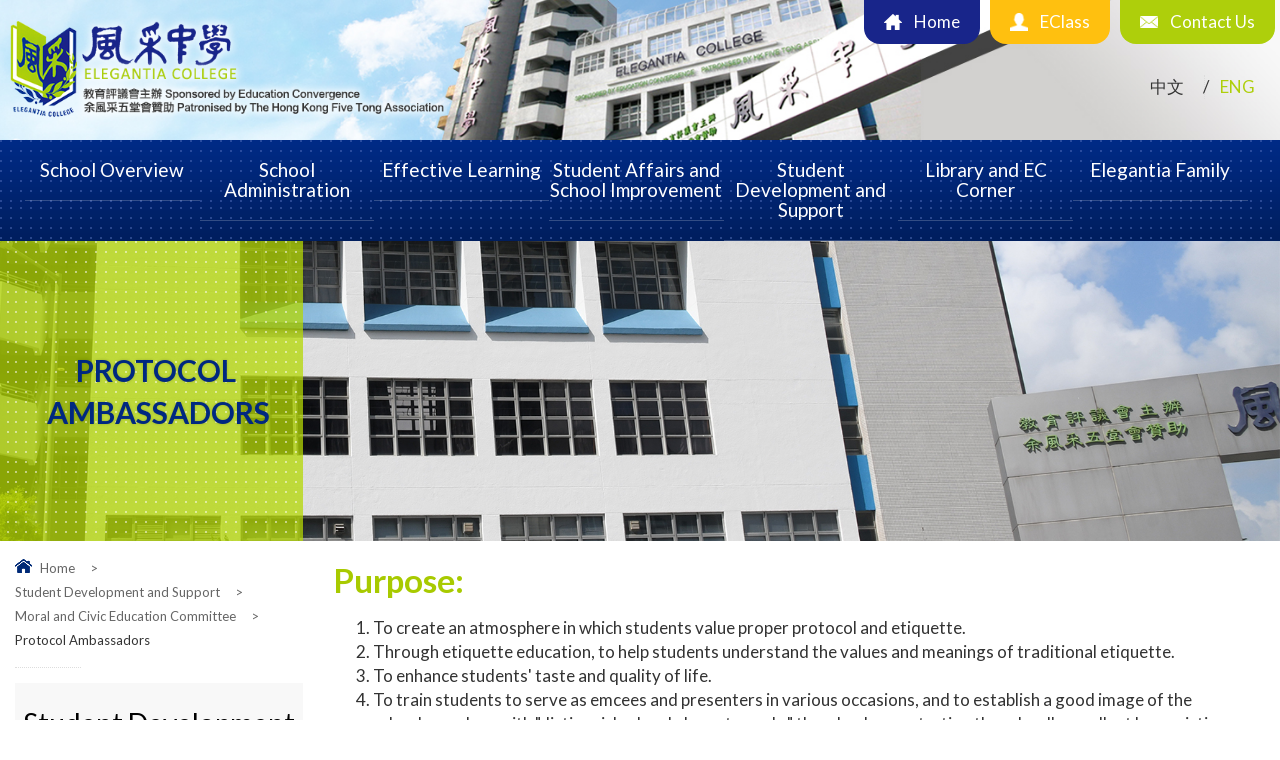

--- FILE ---
content_type: text/html; charset=utf-8
request_url: https://elegantia.edu.hk/en/protocol-ambassadors
body_size: 45470
content:
<!DOCTYPE html PUBLIC "-//W3C//DTD XHTML 1.0 Transitional//EN" "http://www.w3.org/TR/xhtml1/DTD/xhtml1-transitional.dtd">
<html xmlns="http://www.w3.org/1999/xhtml"><head profile="http://www.w3.org/1999/xhtml/vocab">
<meta http-equiv="Content-Type" content="text/html; charset=utf-8" />
<link rel="shortcut icon" href="https://elegantia.edu.hk/sites/all/themes/ntemplate/images/icon/favicon.ico" type="image/vnd.microsoft.icon" />
<meta name="description" content="Purpose: To create an atmosphere in which students value proper protocol and etiquette. Through etiquette education, to help students understand the values and meanings of traditional etiquette. To enhance students&#039; taste and quality of life. To train students to serve as emcees and presenters in various occasions, and to establish a good image of the school as a place with" />
<meta name="keywords" content="風采中學, ELEGANTIA COLLEGE, 風度文采" />
<meta name="generator" content="Drupal 7 (http://drupal.org)" />
<link rel="canonical" href="https://elegantia.edu.hk/en/protocol-ambassadors" />
<link rel="shortlink" href="https://elegantia.edu.hk/en/node/638" />
<title>Protocol Ambassadors | 風采中學</title>
<style type="text/css" media="all">
@import url("https://elegantia.edu.hk/modules/system/system.base.css?sz82lr");
@import url("https://elegantia.edu.hk/modules/system/system.menus.css?sz82lr");
@import url("https://elegantia.edu.hk/modules/system/system.messages.css?sz82lr");
@import url("https://elegantia.edu.hk/modules/system/system.theme.css?sz82lr");
</style>
<style type="text/css" media="all">
@import url("https://elegantia.edu.hk/modules/field/theme/field.css?sz82lr");
@import url("https://elegantia.edu.hk/modules/node/node.css?sz82lr");
@import url("https://elegantia.edu.hk/modules/search/search.css?sz82lr");
@import url("https://elegantia.edu.hk/modules/user/user.css?sz82lr");
@import url("https://elegantia.edu.hk/sites/all/modules/views/css/views.css?sz82lr");
</style>
<style type="text/css" media="all">
@import url("https://elegantia.edu.hk/sites/all/modules/ctools/css/ctools.css?sz82lr");
@import url("https://elegantia.edu.hk/sites/all/modules/event-calendar/css/spider_calendar_fieldset.css?sz82lr");
@import url("https://elegantia.edu.hk/sites/all/modules/field_collection/field_collection.theme.css?sz82lr");
</style>
<script type="text/javascript" src="https://elegantia.edu.hk/misc/jquery.js?v=1.4.4"></script>
<script type="text/javascript" src="https://elegantia.edu.hk/misc/jquery-extend-3.4.0.js?v=1.4.4"></script>
<script type="text/javascript" src="https://elegantia.edu.hk/misc/jquery-html-prefilter-3.5.0-backport.js?v=1.4.4"></script>
<script type="text/javascript" src="https://elegantia.edu.hk/misc/jquery.once.js?v=1.2"></script>
<script type="text/javascript" src="https://elegantia.edu.hk/misc/drupal.js?sz82lr"></script>
<script type="text/javascript">
<!--//--><![CDATA[//><!--
jQuery.extend(Drupal.settings, {"basePath":"\/","pathPrefix":"en\/","setHasJsCookie":0,"ajaxPageState":{"theme":"ntemplate","theme_token":"YGCyLB_lIS_tYnRoLUSC4OBWQ4Jhq2k-V7wcGo6k-5Y","js":{"misc\/jquery.js":1,"misc\/jquery-extend-3.4.0.js":1,"misc\/jquery-html-prefilter-3.5.0-backport.js":1,"misc\/jquery.once.js":1,"misc\/drupal.js":1},"css":{"modules\/system\/system.base.css":1,"modules\/system\/system.menus.css":1,"modules\/system\/system.messages.css":1,"modules\/system\/system.theme.css":1,"modules\/field\/theme\/field.css":1,"modules\/node\/node.css":1,"modules\/search\/search.css":1,"modules\/user\/user.css":1,"sites\/all\/modules\/views\/css\/views.css":1,"sites\/all\/modules\/ctools\/css\/ctools.css":1,"sites\/all\/modules\/event-calendar\/css\/spider_calendar_fieldset.css":1,"sites\/all\/modules\/field_collection\/field_collection.theme.css":1}}});
//--><!]]>
</script>
<meta name="viewport" content="width=device-width, initial-scale=1.0, maximum-scale=1.0, user-scalable=0">
<meta http-equiv="Content-Type" content="text/html; charset=utf-8" />
<meta property="og:site_name" content="Protocol Ambassadors | 風采中學" />
<meta property="og:image" content="/sites/all/themes/ntemplate/images/web/logo.png"  />
<meta name="Robots" content="index,follow" />

<link rel="stylesheet" type="text/css" href="/sites/all/themes/ntemplate/css/style.css" />
<link rel="stylesheet" type="text/css" href="/sites/all/themes/ntemplate/css/mobile.css" />
<link rel='stylesheet' type="text/css" href="/sites/all/themes/ntemplate/font-awesome/css/font-awesome.min.css" />


<script src="/sites/all/themes/ntemplate/js/jquery.min.js"></script>

<!-- Bootstrap menu -->
<link rel="stylesheet" href="/sites/all/themes/ntemplate/bootstrap/css/bootstrap.css">
<link rel="stylesheet" href="/sites/all/themes/ntemplate/bootstrap/css/animate.css">
<link rel="stylesheet" href="/sites/all/themes/ntemplate/bootstrap/css/bootstrap-dropdownhover.css"> 
<link href="/sites/all/themes/ntemplate/bootstrap/css/demo.css" rel="stylesheet">
<link href="/sites/all/themes/ntemplate/bootstrap/css/bootstrap-theme.css" rel="stylesheet">
<link href="https://fonts.googleapis.com/css2?family=Libre+Baskerville&family=Nunito:wght@400;500&family=Source+Sans+Pro&family=Spectral:ital@1&display=swap" rel="stylesheet"> 
<link href="https://fonts.googleapis.com/css2?family=Libre+Baskerville&family=Nunito:wght@400;500&family=Source+Sans+Pro&family=Spectral:ital@1&display=swap" rel="stylesheet"> 

<link rel="preconnect" href="https://fonts.googleapis.com">
<link rel="preconnect" href="https://fonts.gstatic.com" crossorigin>
<link href="https://fonts.googleapis.com/css2?family=Lato:wght@400;700&display=swap" rel="stylesheet"> 

<script src="/sites/all/themes/ntemplate/bootstrap/js/bootstrap.min.js"></script>
<script src="/sites/all/themes/ntemplate/bootstrap/js/bootstrap-dropdownhover.min.js"></script>
<script src="/sites/all/themes/ntemplate/js/jquery.masonryGrid.js"></script>

<!-- metismenu -->
<link rel="stylesheet" href="/sites/all/themes/ntemplate/metismenu/css/metisMenu.min.css" />
<script src="/sites/all/themes/ntemplate/metismenu/js/metisMenu.min.js"></script>
<script>
$(function() {
  $('#menu1').metisMenu();
});
</script>
<!-- metismenu -->

<!-- Add jQuery library -->
<!-- Add mousewheel plugin (this is optional) -->
<script type="text/javascript" src="/sites/all/themes/ntemplate/fancybox/lib/jquery.mousewheel-3.0.6.pack.js"></script>
<!-- Add fancyBox main JS and CSS files -->
<script type="text/javascript" src="/sites/all/themes/ntemplate/fancybox/source/jquery.fancybox.js?v=2.1.5"></script>
<link rel="stylesheet" type="text/css" href="/sites/all/themes/ntemplate/fancybox/source/jquery.fancybox.css?v=2.1.5" media="screen" />
<!-- Add Button helper (this is optional) -->
<link rel="stylesheet" type="text/css" href="/sites/all/themes/ntemplate/fancybox/source/helpers/jquery.fancybox-buttons.css?v=1.0.5" />
<script type="text/javascript" src="/sites/all/themes/ntemplate/fancybox/source/helpers/jquery.fancybox-buttons.js?v=1.0.5"></script>
<!-- Add Thumbnail helper (this is optional) -->
<link rel="stylesheet" type="text/css" href="/sites/all/themes/ntemplate/fancybox/source/helpers/jquery.fancybox-thumbs.css?v=1.0.7" />
<script type="text/javascript" src="/sites/all/themes/ntemplate/fancybox/source/helpers/jquery.fancybox-thumbs.js?v=1.0.7"></script>
<!-- Add Media helper (this is optional) -->
<script type="text/javascript" src="/sites/all/themes/ntemplate/fancybox/source/helpers/jquery.fancybox-media.js?v=1.0.6"></script>
<script type="text/javascript" src="/sites/all/themes/ntemplate/fancybox/fancybox.js"></script>

</head>
<body >
    <div class=" wrap" id="myHeader">

   <div class="header">

     <div class="screen">
   <nav class="navbar navbar-material-blue" role="navigation">
      <div class="navbar-header">
                    <div id="block-block-23" class="block block-block">
                <div class="logo"><a href="https://elegantia.edu.hk/en/index" title="Elegantia College"><img src="https://elegantia.edu.hk/sites/all/themes/ntemplate/images/web/logo3.png" alt="Elegantia College"  /></a></div>



<div class="header_top">
<ul>
<li><a href="https://elegantia.edu.hk/en/index"><p>Home</p></a></li>
<li><a href="https://eclass.elegantia.edu.hk/templates/" target="_blank"><p>EClass</p></a></li>
<li><a href="https://elegantia.edu.hk/en/contact-us"><p>Contact Us</p></a></li>
</ul>
</div>


<div class="links_top">
<ul>
<li  class="lang"><a href="https://elegantia.edu.hk/tc/protocol-ambassadors"><p>中文</p></a></li>
<li  class="lang"><a href="https://elegantia.edu.hk/en/protocol-ambassadors" class="current"><p>ENG</p></a></li>

</ul>
</div>
</div>
<div id="block-block-22" class="block block-block">
                <style>

.header .links_top {    position: relative;}
.power a{ display:contents; position: relative;}
.power b{
visibility: hidden;
transition: visibility 0s, opacity 0.5s linear;
}

video {max-width: 100%;width: 100%;}
.latest_video .content { display: block;text-align: center;clear: both;
padding: 10px 0;}
.nav > li { width: calc(14.2%);}

@media screen and (max-width: 960px) {
.header .links_top { position: absolute}
}
</style></div>
                <button type="button" class="navbar-toggle collapsed" data-toggle="collapse" data-target="#bs-example-navbar-collapse-animations">
                  <!--<span class="sr-only">Toggle navigation</span>-->
                  <span class="icon-bar"></span>
                  <span class="icon-bar"></span>
                  <span class="icon-bar"></span>
                </button>
      </div>
  
     
   </nav>
    <div class="clear"></div>
   </div>
   
   
</div>
    <div class="menu_block">
          <div class="screen">
	      <div id="block-system-main-menu" class="block block-system block-menu">
                <div class="collapse navbar-collapse" id="bs-example-navbar-collapse-animations" data-hover="dropdown" data-animations="fadeInUpNew fadeInRightNew fadeInDownNew fadeInLeftNew"><ul class="nav navbar-nav"><li class="nav-link dropdown level1"><a class="nav-link dropdown-toggle " href="javascript: void(0);"   data-bs-toggle="dropdown" aria-expanded="false" ><p></p>School Overview</a><ul class="dropdown-menu"><li class="level6 "><a class="dropdown-item" href="/en/imc"  >The IMC</a></li><li class="level6 "><a class="dropdown-item" href="/en/education-convergence"  >Education Convergence</a></li><li class="level6 "><a class="dropdown-item" href="/en/hong-kong-five-tong-association"  >The Hong Kong Five Tong Association</a></li><li class="level6 "><a class="dropdown-item" href="/en/school-consultants"  >School Consultants</a></li><li class="level6 "><a class="dropdown-item" href="/en/principal-and-school-administrators-0"  >Principal and School Administrators</a></li><li class="level6 "><a class="dropdown-item" href="/en/school-motto"  >School Motto</a></li><li class="level6 "><a class="dropdown-item" href="/en/school-emblem"  >School Emblem</a></li><li class="level6 "><a class="dropdown-item" href="/en/school-anthem"  >School Anthem</a></li><li class="level6 "><a class="dropdown-item" href="/en/school-facilities"  >School Facilities</a></li><li class="level6 "><a class="dropdown-item" href="/en/school-map"  >School Map</a></li></ul></li><li class="nav-link dropdown level1"><a class="nav-link dropdown-toggle " href="javascript: void(0);"   data-bs-toggle="dropdown" aria-expanded="false" ><p></p>School Administration</a><ul class="dropdown-menu"><li class="level6 "><a class="dropdown-item" href="/en/administration-structure"  >Administration Structure</a></li><li class="level6 "><a class="dropdown-item" href="/en/plans-and-reports"  >Plans and Reports</a></li><li class="level6 "><a class="dropdown-item" href="/en/school-calendar"  >School Calendar</a></li><li class="level6 "><a class="dropdown-item" href="/en/job-application-and-tender"  >Job Application and Tender</a></li></ul></li><li class="nav-link dropdown level1"><a class="nav-link dropdown-toggle " href="javascript: void(0);"   data-bs-toggle="dropdown" aria-expanded="false" ><p></p>Effective Learning</a><ul class="dropdown-menu"><li class="level6 "><a class="dropdown-item" href="/en/class-structure"  >Class Structure</a></li><li class="level6 "><a class="dropdown-item" href="/en/curriculum-structure"  >Curriculum Structure</a></li><li class="level6 "><a class="dropdown-item" href="/en/subjects"  >Subjects</a></li><li class="level6 "><a class="dropdown-item" href="/en/public-examinations"  >Public Examinations</a></li></ul></li><li class="nav-link dropdown level1"><a class="nav-link dropdown-toggle " href="javascript: void(0);"   data-bs-toggle="dropdown" aria-expanded="false" ><p></p>Student Affairs and School Improvement</a><ul class="dropdown-menu"><li class="level6 "><a class="dropdown-item" href="javascript: void(0);"  >Administration & Studnt Affairs Committee</a></li><li class="nav-link dropdown level2"><a class="nav-link dropdown-toggle   href="javascript: void(0);"   data-bs-toggle="dropdown" aria-expanded="false">IT & Audio-visual Support Committee<span class="caret caret-sub"></span></a><ul class="dropdown-menu"><li class="level5" ><a class="dropdown-item " href="/en/vision-and-mission"  >Vision and Mission</a></li><li class="level5" ><a class="dropdown-item " href="/en/learning-facilities-and-activities"  >Learning Facilities and Activities</a></li><li class="level5" ><a class="dropdown-item " href="/en/it-prefects"  >IT Prefect</a></li><li class="level5" ><a class="dropdown-item " href="/en/useful-links-1"  >Useful links</a></li></ul></li><li class="level6 "><a class="dropdown-item" href="javascript: void(0);"  >Campus Development & Environmental Protection Committee</a></li><li class="level6 "><a class="dropdown-item" href="/en/co-curricular-activities-committee"  >Co-curricular Activities Committee</a></li></ul></li><li class="nav-link dropdown level1"><a class="nav-link dropdown-toggle current" href="javascript: void(0);"   data-bs-toggle="dropdown" aria-expanded="false" ><p></p>Student Development and Support</a><ul class="dropdown-menu"><li class="level6 "><a class="dropdown-item" href="/en/overall-development-direction"  >Overall Development Direction</a></li><li class="nav-link dropdown level2"><a class="nav-link dropdown-toggle   href="javascript: void(0);"   data-bs-toggle="dropdown" aria-expanded="false">Values Education<span class="caret caret-sub"></span></a><ul class="dropdown-menu"><li class="level5" ><a class="dropdown-item " href="/en/whole-life-development"  >Whole-life Development</a></li><li class="level5" ><a class="dropdown-item " href="/en/elegantia%E2%80%99s-dna"  >Elegantia’s DNA</a></li><li class="level5" ><a class="dropdown-item " href="/en/knowledge-emotion-thought-action"  >Knowledge, Emotion, Thought, Action</a></li><li class="level5" ><a class="dropdown-item " href="/en/campus-culture"  >Campus Culture</a></li></ul></li><li class="nav-link dropdown level2"><a class="nav-link dropdown-toggle current  href="javascript: void(0);"   data-bs-toggle="dropdown" aria-expanded="false">Moral and Civic Education Committee<span class="caret caret-sub"></span></a><ul class="dropdown-menu"><li class="level5" ><a class="dropdown-item " href="/en/teachers"  >Teachers</a></li><li class="level5" ><a class="dropdown-item " href="/en/external-awards"  >External Awards</a></li><li class="level5" ><a class="dropdown-item " href="/en/introduction-oasis"  >Introduction of Oasis</a></li><li class="level5" ><a class="dropdown-item " href="/en/joyful-pavilion"  >Joyful Pavilion</a></li><li class="level5" ><a class="dropdown-item " href="/en/national-education-activities"  >National Education Activities</a></li><li class="level5" ><a class="dropdown-item " href="/en/moral-and-civic-education-lessons"  >Moral and Civic Education Lessons</a></li><li class="level5" ><a class="dropdown-item " href="/en/moral-education-day"  >Moral Education Day</a></li><li class="level5" ><a class="dropdown-item " href="/en/%E5%BE%B7%E8%82%B2%E4%B8%BB%E9%A1%8C%E6%97%A9%E8%AE%80"  >德育主題早讀</a></li><li class="level5" ><a class="dropdown-item " href="/en/moral-education-pioneer"  >MCE Ambassadors</a></li><li class="level5" ><a class="dropdown-item current" href="/en/protocol-ambassadors"  >Etiquette Ambassadors</a></li><li class="level5" ><a class="dropdown-item " href="/en/miscellaneous"  >Miscellaneous</a></li><li class="level5" ><a class="dropdown-item " href="/en/body-mind-spirit-information-station"  >Body-Mind-Spirit Information Station</a></li></ul></li><li class="level6 "><a class="dropdown-item" href="/en/discipline-committee"  >Discipline Committee</a></li><li class="level6 "><a class="dropdown-item" href="/en/counseling-guidance-committee"  >Counseling & Guidance Committee</a></li><li class="level6 "><a class="dropdown-item" href="/en/careers-guidance-and-counselling-committee"  >Careers Guidance and Counselling Committee</a></li></ul></li><li class="nav-link dropdown level1"><a class="nav-link dropdown-toggle " href="javascript: void(0);"   data-bs-toggle="dropdown" aria-expanded="false" ><p></p>Library and EC Corner</a><ul class="dropdown-menu"><li class="level6 "><a class="dropdown-item" href="/en/library"  >Library</a></li><li class="level6 "><a class="dropdown-item" href="/en/teachers-corner"  >Teachers' Corner</a></li><li class="level6 "><a class="dropdown-item" href="/en/exemplary-works"  >Exemplary Works</a></li></ul></li><li class="nav-link dropdown level1"><a class="nav-link dropdown-toggle " href="javascript: void(0);"   data-bs-toggle="dropdown" aria-expanded="false" ><p></p>Elegantia Family</a><ul class="dropdown-menu"><li class="nav-link dropdown level2"><a class="nav-link dropdown-toggle   href="javascript: void(0);"   data-bs-toggle="dropdown" aria-expanded="false">Parent-Teacher Association<span class="caret caret-sub"></span></a><ul class="dropdown-menu"><li class="level5" ><a class="dropdown-item " href="/en/home-18"  >Home</a></li><li class="level5" ><a class="dropdown-item " href="/en/pta-executive-committee"  >PTA Executive Committee</a></li><li class="level5" ><a class="dropdown-item " href="/en/constitution"  >Constitution</a></li><li class="level5" ><a class="dropdown-item " href="/en/work-focus"  >Work Focus</a></li><li class="level5" ><a class="dropdown-item " href="/en/activities-highlight"  >Activities Highlight</a></li><li class="level5" ><a class="dropdown-item " href="/en/interest-class"  >Interest Class</a></li><li class="level5" ><a class="dropdown-item " href="/en/upcoming-event"  >Upcoming Event</a></li><li class="level5" ><a class="dropdown-item " href="/en/elegantia-pta-newsletters"  >Elegantia PTA Newsletters</a></li><li class="level5" ><a class="dropdown-item " href="/en/parent-education"  >Parent Education</a></li><li class="level5" ><a class="dropdown-item " href="mailto:pta@elegantia.edu.hk"  >Contact Us</a></li></ul></li><li class="nav-link dropdown level2"><a class="nav-link dropdown-toggle   href="javascript: void(0);"   data-bs-toggle="dropdown" aria-expanded="false">Alumni Association<span class="caret caret-sub"></span></a><ul class="dropdown-menu"><li class="level5" ><a class="dropdown-item " href="/en/about-us"  >About Us</a></li><li class="level5" ><a class="dropdown-item " href="/en/constitution-0"  >Constitution</a></li><li class="level5" ><a class="dropdown-item " href="/en/our-association-journal"  >Our Association Journal</a></li><li class="level5" ><a class="dropdown-item " href="/en/activity-highlights"  >Activity Highlights</a></li><li class="level5" ><a class="dropdown-item " href="/en/latest-news1"  >Important Information</a></li><li class="level5" ><a class="dropdown-item " href="/en/alumni-highlights"  >Alumni Highlights</a></li><li class="level5" ><a class="dropdown-item " href="/en/membership-application"  target="_blank">Membership Application</a></li></ul></li></ul></li></ul></div></div>
</div></div>   
   
   <div class="clear"></div>
   <div class="container" >
   <!-- Banner -->
   <section>

                   <div class="inner_banner" style="background-image:url(https://elegantia.edu.hk/sites/default/files/default_images/inner_banner.jpg)">
         <div class="screen"> <div id="title_bg_2"></div> <div id="title_bg">
            <h1><p>Protocol Ambassadors</p></h1></div></div>
           </div>
		         
   </section>
   <!-- Banner -->
   
   <!-- Content -->
  
   <section class="inner_content">
  
   
   <div class="screen">
      
        
         
  
      
        <div class="main_content animated fadeInUp">
           
               
                         <h2>Purpose:</h2>

<ol><li>To create an atmosphere in which students value proper protocol and etiquette.</li>

<li>Through etiquette education, to help students understand the values and meanings of traditional etiquette.</li>

<li>To enhance students' taste and quality of life.</li>

<li>To train students to serve as emcees and presenters in various occasions, and to establish a good image of the school as a place with "distinguished and elegant people," thereby demonstrating the school's excellent humanistic qualities.
</li></ol>

<h2>Teachers: </h2>

<p>Chan Man Chung, Ng Wai Yan, Chong Wai Keung, Leung Kwan Ho, Cheng Chor Hang</p>                        
                        <!-- Album Set -->                        
                                                                                                <div class="boxing" id="Inner_Type_A2">
                            <div class="title">Event Highlights:</div>                            <div class="description"><p>Form Six Graduation Ceremony</p></div>                           
                            
                            
                            
                          <div class="Album"><ul>
                            
                            
							             <li><a class="fancybox" href="https://elegantia.edu.hk/sites/default/files/album/12.jpg" data-fancybox-group="gallery" alt="" title="">
										      <div class="title_des">
											  <img src="https://elegantia.edu.hk/sites/default/files/styles/resize/public/album/12.jpg?itok=gk3a8O5i" />	 <p></p></div> </a><div class="right_desc"></div></li> 
							             <li><a class="fancybox" href="https://elegantia.edu.hk/sites/default/files/album/11_2.jpg" data-fancybox-group="gallery" alt="" title="">
										      <div class="title_des">
											  <img src="https://elegantia.edu.hk/sites/default/files/styles/resize/public/album/11_2.jpg?itok=J9yyfXRA" />	 <p></p></div> </a><div class="right_desc"></div></li> 
							             <li><a class="fancybox" href="https://elegantia.edu.hk/sites/default/files/album/10_2.jpg" data-fancybox-group="gallery" alt="" title="">
										      <div class="title_des">
											  <img src="https://elegantia.edu.hk/sites/default/files/styles/resize/public/album/10_2.jpg?itok=s36-ZHEc" />	 <p></p></div> </a><div class="right_desc"></div></li> 
							             <li><a class="fancybox" href="https://elegantia.edu.hk/sites/default/files/album/9_2.jpg" data-fancybox-group="gallery" alt="" title="">
										      <div class="title_des">
											  <img src="https://elegantia.edu.hk/sites/default/files/styles/resize/public/album/9_2.jpg?itok=VSLoRcPP" />	 <p></p></div> </a><div class="right_desc"></div></li> 
							             <li><a class="fancybox" href="https://elegantia.edu.hk/sites/default/files/album/8_2.jpg" data-fancybox-group="gallery" alt="" title="">
										      <div class="title_des">
											  <img src="https://elegantia.edu.hk/sites/default/files/styles/resize/public/album/8_2.jpg?itok=X3zHi4_E" />	 <p></p></div> </a><div class="right_desc"></div></li> 
							             <li><a class="fancybox" href="https://elegantia.edu.hk/sites/default/files/album/7_3.jpg" data-fancybox-group="gallery" alt="" title="">
										      <div class="title_des">
											  <img src="https://elegantia.edu.hk/sites/default/files/styles/resize/public/album/7_3.jpg?itok=ucgWwN9j" />	 <p></p></div> </a><div class="right_desc"></div></li> 
							             <li><a class="fancybox" href="https://elegantia.edu.hk/sites/default/files/album/4_9.jpg" data-fancybox-group="gallery" alt="" title="">
										      <div class="title_des">
											  <img src="https://elegantia.edu.hk/sites/default/files/styles/resize/public/album/4_9.jpg?itok=K0bKD_Ca" />	 <p></p></div> </a><div class="right_desc"></div></li> 
							             <li><a class="fancybox" href="https://elegantia.edu.hk/sites/default/files/album/3_7.jpg" data-fancybox-group="gallery" alt="" title="">
										      <div class="title_des">
											  <img src="https://elegantia.edu.hk/sites/default/files/styles/resize/public/album/3_7.jpg?itok=xS3oCvHS" />	 <p></p></div> </a><div class="right_desc"></div></li> 
							             <li><a class="fancybox" href="https://elegantia.edu.hk/sites/default/files/album/2_7.jpg" data-fancybox-group="gallery" alt="" title="">
										      <div class="title_des">
											  <img src="https://elegantia.edu.hk/sites/default/files/styles/resize/public/album/2_7.jpg?itok=ivXE4W6t" />	 <p></p></div> </a><div class="right_desc"></div></li> 
							             <li><a class="fancybox" href="https://elegantia.edu.hk/sites/default/files/album/1_8.jpg" data-fancybox-group="gallery" alt="" title="">
										      <div class="title_des">
											  <img src="https://elegantia.edu.hk/sites/default/files/styles/resize/public/album/1_8.jpg?itok=ftTuOPFI" />	 <p></p></div> </a><div class="right_desc"></div></li> 
							             <li><a class="fancybox" href="https://elegantia.edu.hk/sites/default/files/album/6_8.jpg" data-fancybox-group="gallery" alt="" title="">
										      <div class="title_des">
											  <img src="https://elegantia.edu.hk/sites/default/files/styles/resize/public/album/6_8.jpg?itok=Ia-qn4N-" />	 <p></p></div> </a><div class="right_desc"></div></li> 
							             <li><a class="fancybox" href="https://elegantia.edu.hk/sites/default/files/album/5_6.jpg" data-fancybox-group="gallery" alt="" title="">
										      <div class="title_des">
											  <img src="https://elegantia.edu.hk/sites/default/files/styles/resize/public/album/5_6.jpg?itok=QnRQ-VuC" />	 <p></p></div> </a><div class="right_desc"></div></li> </ul></div>
                          
                            
                        </div>
                        <div class="clear"></div>
                                                                        <div class="boxing" id="Inner_Type_A2">
                                                        <div class="description"><p>School Opening Ceremony</p></div>                           
                            
                            
                            
                          <div class="Album"><ul>
                            
                            
							             <li><a class="fancybox" href="https://elegantia.edu.hk/sites/default/files/album/3_8.jpg" data-fancybox-group="gallery" alt="" title="">
										      <div class="title_des">
											  <img src="https://elegantia.edu.hk/sites/default/files/styles/resize/public/album/3_8.jpg?itok=94GDnFO9" />	 <p></p></div> </a><div class="right_desc"></div></li> 
							             <li><a class="fancybox" href="https://elegantia.edu.hk/sites/default/files/album/1_9.jpg" data-fancybox-group="gallery" alt="" title="">
										      <div class="title_des">
											  <img src="https://elegantia.edu.hk/sites/default/files/styles/resize/public/album/1_9.jpg?itok=u5AgevvM" />	 <p></p></div> </a><div class="right_desc"></div></li> 
							             <li><a class="fancybox" href="https://elegantia.edu.hk/sites/default/files/album/4_10.jpg" data-fancybox-group="gallery" alt="" title="">
										      <div class="title_des">
											  <img src="https://elegantia.edu.hk/sites/default/files/styles/resize/public/album/4_10.jpg?itok=Oc7Lcbxh" />	 <p></p></div> </a><div class="right_desc"></div></li> 
							             <li><a class="fancybox" href="https://elegantia.edu.hk/sites/default/files/album/2_8.jpg" data-fancybox-group="gallery" alt="" title="">
										      <div class="title_des">
											  <img src="https://elegantia.edu.hk/sites/default/files/styles/resize/public/album/2_8.jpg?itok=I2Va0EWQ" />	 <p></p></div> </a><div class="right_desc"></div></li> 
							             <li><a class="fancybox" href="https://elegantia.edu.hk/sites/default/files/album/8_3.jpg" data-fancybox-group="gallery" alt="" title="">
										      <div class="title_des">
											  <img src="https://elegantia.edu.hk/sites/default/files/styles/resize/public/album/8_3.jpg?itok=h8aknQhD" />	 <p></p></div> </a><div class="right_desc"></div></li> 
							             <li><a class="fancybox" href="https://elegantia.edu.hk/sites/default/files/album/7_4.jpg" data-fancybox-group="gallery" alt="" title="">
										      <div class="title_des">
											  <img src="https://elegantia.edu.hk/sites/default/files/styles/resize/public/album/7_4.jpg?itok=1V8GGNlM" />	 <p></p></div> </a><div class="right_desc"></div></li> 
							             <li><a class="fancybox" href="https://elegantia.edu.hk/sites/default/files/album/6_9.jpg" data-fancybox-group="gallery" alt="" title="">
										      <div class="title_des">
											  <img src="https://elegantia.edu.hk/sites/default/files/styles/resize/public/album/6_9.jpg?itok=pxba3XGq" />	 <p></p></div> </a><div class="right_desc"></div></li> 
							             <li><a class="fancybox" href="https://elegantia.edu.hk/sites/default/files/album/5_7.jpg" data-fancybox-group="gallery" alt="" title="">
										      <div class="title_des">
											  <img src="https://elegantia.edu.hk/sites/default/files/styles/resize/public/album/5_7.jpg?itok=5Fxd2ySF" />	 <p></p></div> </a><div class="right_desc"></div></li> </ul></div>
                          
                            
                        </div>
                        <div class="clear"></div>
                                                                        <div class="boxing" id="Inner_Type_A2">
                                                        <div class="description"><p>School Closing Ceremony</p></div>                           
                            
                            
                            
                          <div class="Album"><ul>
                            
                            
							             <li><a class="fancybox" href="https://elegantia.edu.hk/sites/default/files/album/8_4.jpg" data-fancybox-group="gallery" alt="" title="">
										      <div class="title_des">
											  <img src="https://elegantia.edu.hk/sites/default/files/styles/resize/public/album/8_4.jpg?itok=oAiFMiCz" />	 <p></p></div> </a><div class="right_desc"></div></li> 
							             <li><a class="fancybox" href="https://elegantia.edu.hk/sites/default/files/album/7_5.jpg" data-fancybox-group="gallery" alt="" title="">
										      <div class="title_des">
											  <img src="https://elegantia.edu.hk/sites/default/files/styles/resize/public/album/7_5.jpg?itok=yCLwknVb" />	 <p></p></div> </a><div class="right_desc"></div></li> 
							             <li><a class="fancybox" href="https://elegantia.edu.hk/sites/default/files/album/6_10.jpg" data-fancybox-group="gallery" alt="" title="">
										      <div class="title_des">
											  <img src="https://elegantia.edu.hk/sites/default/files/styles/resize/public/album/6_10.jpg?itok=-HGg09kR" />	 <p></p></div> </a><div class="right_desc"></div></li> 
							             <li><a class="fancybox" href="https://elegantia.edu.hk/sites/default/files/album/5_8.jpg" data-fancybox-group="gallery" alt="" title="">
										      <div class="title_des">
											  <img src="https://elegantia.edu.hk/sites/default/files/styles/resize/public/album/5_8.jpg?itok=T6mZ8Ndo" />	 <p></p></div> </a><div class="right_desc"></div></li> 
							             <li><a class="fancybox" href="https://elegantia.edu.hk/sites/default/files/album/4_11.jpg" data-fancybox-group="gallery" alt="" title="">
										      <div class="title_des">
											  <img src="https://elegantia.edu.hk/sites/default/files/styles/resize/public/album/4_11.jpg?itok=w1uEwtos" />	 <p></p></div> </a><div class="right_desc"></div></li> 
							             <li><a class="fancybox" href="https://elegantia.edu.hk/sites/default/files/album/3_9.jpg" data-fancybox-group="gallery" alt="" title="">
										      <div class="title_des">
											  <img src="https://elegantia.edu.hk/sites/default/files/styles/resize/public/album/3_9.jpg?itok=UvDtmMUQ" />	 <p></p></div> </a><div class="right_desc"></div></li> 
							             <li><a class="fancybox" href="https://elegantia.edu.hk/sites/default/files/album/2_9.jpg" data-fancybox-group="gallery" alt="" title="">
										      <div class="title_des">
											  <img src="https://elegantia.edu.hk/sites/default/files/styles/resize/public/album/2_9.jpg?itok=L4zngpHM" />	 <p></p></div> </a><div class="right_desc"></div></li> 
							             <li><a class="fancybox" href="https://elegantia.edu.hk/sites/default/files/album/1_11.jpg" data-fancybox-group="gallery" alt="" title="">
										      <div class="title_des">
											  <img src="https://elegantia.edu.hk/sites/default/files/styles/resize/public/album/1_11.jpg?itok=Xw3yL3cb" />	 <p></p></div> </a><div class="right_desc"></div></li> </ul></div>
                          
                            
                        </div>
                        <div class="clear"></div>
                                                                        <div class="boxing" id="Inner_Type_A2">
                                                        <div class="description"><p>Sports Day</p></div>                           
                            
                            
                            
                          <div class="Album"><ul>
                            
                            
							             <li><a class="fancybox" href="https://elegantia.edu.hk/sites/default/files/album/14.jpg" data-fancybox-group="gallery" alt="" title="">
										      <div class="title_des">
											  <img src="https://elegantia.edu.hk/sites/default/files/styles/resize/public/album/14.jpg?itok=8QZMfbFn" />	 <p></p></div> </a><div class="right_desc"></div></li> 
							             <li><a class="fancybox" href="https://elegantia.edu.hk/sites/default/files/album/13.jpg" data-fancybox-group="gallery" alt="" title="">
										      <div class="title_des">
											  <img src="https://elegantia.edu.hk/sites/default/files/styles/resize/public/album/13.jpg?itok=p9926YMw" />	 <p></p></div> </a><div class="right_desc"></div></li> 
							             <li><a class="fancybox" href="https://elegantia.edu.hk/sites/default/files/album/12_1.jpg" data-fancybox-group="gallery" alt="" title="">
										      <div class="title_des">
											  <img src="https://elegantia.edu.hk/sites/default/files/styles/resize/public/album/12_1.jpg?itok=p_n0xStB" />	 <p></p></div> </a><div class="right_desc"></div></li> 
							             <li><a class="fancybox" href="https://elegantia.edu.hk/sites/default/files/album/11_0.jpg" data-fancybox-group="gallery" alt="" title="">
										      <div class="title_des">
											  <img src="https://elegantia.edu.hk/sites/default/files/styles/resize/public/album/11_0.jpg?itok=UzbnV3Rh" />	 <p></p></div> </a><div class="right_desc"></div></li> 
							             <li><a class="fancybox" href="https://elegantia.edu.hk/sites/default/files/album/7_6.jpg" data-fancybox-group="gallery" alt="" title="">
										      <div class="title_des">
											  <img src="https://elegantia.edu.hk/sites/default/files/styles/resize/public/album/7_6.jpg?itok=haZDu9ej" />	 <p></p></div> </a><div class="right_desc"></div></li> 
							             <li><a class="fancybox" href="https://elegantia.edu.hk/sites/default/files/album/10_0.jpg" data-fancybox-group="gallery" alt="" title="">
										      <div class="title_des">
											  <img src="https://elegantia.edu.hk/sites/default/files/styles/resize/public/album/10_0.jpg?itok=MGHg_H1w" />	 <p></p></div> </a><div class="right_desc"></div></li> 
							             <li><a class="fancybox" href="https://elegantia.edu.hk/sites/default/files/album/9_3.jpg" data-fancybox-group="gallery" alt="" title="">
										      <div class="title_des">
											  <img src="https://elegantia.edu.hk/sites/default/files/styles/resize/public/album/9_3.jpg?itok=EDiHFw2l" />	 <p></p></div> </a><div class="right_desc"></div></li> 
							             <li><a class="fancybox" href="https://elegantia.edu.hk/sites/default/files/album/8_5.jpg" data-fancybox-group="gallery" alt="" title="">
										      <div class="title_des">
											  <img src="https://elegantia.edu.hk/sites/default/files/styles/resize/public/album/8_5.jpg?itok=_ANJWr7I" />	 <p></p></div> </a><div class="right_desc"></div></li> 
							             <li><a class="fancybox" href="https://elegantia.edu.hk/sites/default/files/album/1_10.jpg" data-fancybox-group="gallery" alt="" title="">
										      <div class="title_des">
											  <img src="https://elegantia.edu.hk/sites/default/files/styles/resize/public/album/1_10.jpg?itok=SRj4NrrR" />	 <p></p></div> </a><div class="right_desc"></div></li> 
							             <li><a class="fancybox" href="https://elegantia.edu.hk/sites/default/files/album/4_13.jpg" data-fancybox-group="gallery" alt="" title="">
										      <div class="title_des">
											  <img src="https://elegantia.edu.hk/sites/default/files/styles/resize/public/album/4_13.jpg?itok=VGjvgz5O" />	 <p></p></div> </a><div class="right_desc"></div></li> 
							             <li><a class="fancybox" href="https://elegantia.edu.hk/sites/default/files/album/5_10.jpg" data-fancybox-group="gallery" alt="" title="">
										      <div class="title_des">
											  <img src="https://elegantia.edu.hk/sites/default/files/styles/resize/public/album/5_10.jpg?itok=MivCDpos" />	 <p></p></div> </a><div class="right_desc"></div></li> 
							             <li><a class="fancybox" href="https://elegantia.edu.hk/sites/default/files/album/6_12.jpg" data-fancybox-group="gallery" alt="" title="">
										      <div class="title_des">
											  <img src="https://elegantia.edu.hk/sites/default/files/styles/resize/public/album/6_12.jpg?itok=NXiDmuc7" />	 <p></p></div> </a><div class="right_desc"></div></li> 
							             <li><a class="fancybox" href="https://elegantia.edu.hk/sites/default/files/album/2_11.jpg" data-fancybox-group="gallery" alt="" title="">
										      <div class="title_des">
											  <img src="https://elegantia.edu.hk/sites/default/files/styles/resize/public/album/2_11.jpg?itok=qpHYnl0G" />	 <p></p></div> </a><div class="right_desc"></div></li> 
							             <li><a class="fancybox" href="https://elegantia.edu.hk/sites/default/files/album/3_11.jpg" data-fancybox-group="gallery" alt="" title="">
										      <div class="title_des">
											  <img src="https://elegantia.edu.hk/sites/default/files/styles/resize/public/album/3_11.jpg?itok=edr77Xqu" />	 <p></p></div> </a><div class="right_desc"></div></li> </ul></div>
                          
                            
                        </div>
                        <div class="clear"></div>
                                                                        <!-- End Album Set -->
                        
                        <!-- File Set -->  
                                            <!-- End File Set -->   
           
                    
                                                    
				                
                                    
                      
                       <div class="clear"></div>
        </div>
         
              <div class="inner_left_menu_block">
                   
         <div class="nevigation"><div class="screen"><ul> <li><a href="/en" class="home">Home</a></li><li class="sp">></li><li><a href="javascript: void(0);">Student Development and Support</a></li><li class="sp">></li><li><a href="javascript: void(0);">Moral and Civic Education Committee</a></li><li class="sp">></li><li>Protocol Ambassadors</li></ul><div class="clear"></div></div></div>
            <div id="block-menu-block-1" class="block block-menu-block">
                <nav class="sidebar-nav">
	<div class="title "><p>Student Development and Support</p></div>
    <ul class="metismenu" id="menu1">
	<li class="lv2"><a href="/en/overall-development-direction" class="menuheader"  >Overall Development Direction</a></li><li class="lv1"><a href="javascript: void(0);" class="has-arrow "  >Values Education</a> <ul class="lv1b"><li class="lv4"><a href="/en/whole-life-development" class=""  >Whole-life Development</a></li><li class="lv4"><a href="/en/elegantia%E2%80%99s-dna" class=""  >Elegantia’s DNA</a></li><li class="lv4"><a href="/en/knowledge-emotion-thought-action" class=""  >Knowledge, Emotion, Thought, Action</a></li><li class="lv4"><a href="/en/campus-culture" class=""  >Campus Culture</a></li></ul> </li><li class="lv1 mm-active"><a href="javascript: void(0);" class="has-arrow  mm-active"  >Moral and Civic Education Committee</a> <ul class="lv1b"><li class="lv4"><a href="/en/teachers" class=""  >Teachers</a></li><li class="lv4"><a href="/en/external-awards" class=""  >External Awards</a></li><li class="lv4"><a href="/en/introduction-oasis" class=""  >Introduction of Oasis</a></li><li class="lv4"><a href="/en/joyful-pavilion" class=""  >Joyful Pavilion</a></li><li class="lv4"><a href="/en/national-education-activities" class=""  >National Education Activities</a></li><li class="lv4"><a href="/en/moral-and-civic-education-lessons" class=""  >Moral and Civic Education Lessons</a></li><li class="lv4"><a href="/en/moral-education-day" class=""  >Moral Education Day</a></li><li class="lv4"><a href="/en/%E5%BE%B7%E8%82%B2%E4%B8%BB%E9%A1%8C%E6%97%A9%E8%AE%80" class=""  >德育主題早讀</a></li><li class="lv4"><a href="/en/moral-education-pioneer" class=""  >MCE Ambassadors</a></li><li class="lv4"><a href="/en/protocol-ambassadors" class=" mm-active"  >Etiquette Ambassadors</a></li><li class="lv4"><a href="/en/miscellaneous" class=""  >Miscellaneous</a></li><li class="lv4"><a href="/en/body-mind-spirit-information-station" class=""  >Body-Mind-Spirit Information Station</a></li></ul> </li><li class="lv2"><a href="/en/discipline-committee" class="menuheader"  >Discipline Committee</a></li><li class="lv2"><a href="/en/counseling-guidance-committee" class="menuheader"  >Counseling & Guidance Committee</a></li><li class="lv2"><a href="/en/careers-guidance-and-counselling-committee" class="menuheader"  >Careers Guidance and Counselling Committee</a></li>    </ul>
    
    
    
   

</nav>
</div>

              </div>
      </div>
    
   <div class="clear"></div>
   </section>
   <!-- Content -->   
   </div>   
   <div class="clear"></div>   
   <footer>    <div id="block-block-16" class="block block-block">
                <div class="screen">
<div class="bottom_icon"><img src="https://elegantia.edu.hk/sites/all/themes/ntemplate/images/web/logo_bottom.png" alt="Elegantia College"  /></div>
<div class="sch_info" >

      <ul>
         <li>Address: 8 Ching Shing Road, Sheung Shui, N.T., Hong Kong </li>
         <li>Tel: 2468 3680 </li>
         <li>Fax: 2468 3935</li>
         <li>Email:<a href="https://elegantia.edu.hk/en/mail%40elegantia.edu.hk">mail@elegantia.edu.hk</a></li>
      </ul>
<div class="clear"></div>
</div></div>
</div>
<div id="block-block-2" class="block block-block">
                <div class="footer">
<div class="screen">
   <div class="copyright"><a href="https://elegantia.edu.hk/en/sitemap">Site Map</a>&nbsp;&nbsp;|&nbsp;&nbsp;Copyright © 2023 Elegantia College. All rights reserved.</div>
   <div class="power"><a href="http://ctd.hk/" target="_blank"><b>網頁設計 Web Design</b>By: ctd.hk</a></div>
   <div class="clear"></div>
</div>
</div></div>
<div id="block-block-14" class="block block-block">
                <!-- Google tag (gtag.js) -->
<script async src="https://www.googletagmanager.com/gtag/js?id=G-4VSV8PD4DV"></script>
<script>
  window.dataLayer = window.dataLayer || [];
  function gtag(){dataLayer.push(arguments);}
  gtag('js', new Date());

  gtag('config', 'G-4VSV8PD4DV');
</script>
</div>
</footer>
</div>  
<script>
window.onscroll = function() {myFunction()};
var header = document.getElementById("myHeader");
var sticky = header.offsetTop;

function myFunction() {
  if (window.pageYOffset > sticky) {
    header.classList.add("sticky");
  } else {
    header.classList.remove("sticky");
  }
}
</script>

<script src="/sites/all/themes/ntemplate/js/jquery.bpopup.min.js"></script>
<script src="/sites/all/themes/ntemplate/js/jquery.easing.1.3.js"></script>
</body>
</html>


--- FILE ---
content_type: text/css
request_url: https://elegantia.edu.hk/sites/all/modules/ctools/css/ctools.css?sz82lr
body_size: 534
content:
.ctools-locked {
  color: red;
  border: 1px solid red;
  padding: 1em;
}

.ctools-owns-lock {
  background: #ffffdd none repeat scroll 0 0;
  border: 1px solid #f0c020;
  padding: 1em;
}

a.ctools-ajaxing,
input.ctools-ajaxing,
button.ctools-ajaxing,
select.ctools-ajaxing {
  padding-right: 18px !important;
  background: url(../images/status-active.gif) right center no-repeat;
}

div.ctools-ajaxing {
  float: left;
  width: 18px;
  background: url(../images/status-active.gif) center center no-repeat;
}


--- FILE ---
content_type: text/css
request_url: https://elegantia.edu.hk/sites/all/themes/ntemplate/css/style.css
body_size: 41383
content:
@charset "utf-8";
/* CSS Document */
@import url('https://fonts.googleapis.com/css2?family=Noto+Sans+TC:wght@300;400;700&display=swap');
html,body {
    padding: 0px; margin: 0px; min-height:100%; font-size:17px; color: #333; line-height:24px;
	font-family: 'Lato',  "微軟正黑體", sans-serif ;
	
}
a{transition: all 0.3s ease 0s;}
a:link, a:visited {color: #00266e; text-decoration: none;}
a:hover {color: #ffa800 ;  }

#block-block-25{z-index: 1;}
.clear{clear:both}
.contextual-links-region{ position: relative}
table{border-collapse: inherit; line-height:28px;}
table ul, table ol{ margin:0; }
img {border:0;}
div, ul li{ margin:0px auto; padding:0px;}

.wrap{ width:100%; min-height:100%; overflow: hidden; }
.screen{ min-width:300px; max-width:1440px; position:relative; padding:0px 10px;}
.container{ height: auto; min-height:500px;   }
.container .screen{  padding:0 15px; }

.container a {-webkit-transition: all 0.3s ease-in-out;-moz-transition: all 0.3s ease-in-out; -o-transition: all 0.3s ease-in-out; -ms-transition: all 0.3s ease-in-out; transition: all 0.3s ease-in-out; opacity: 1;}

h1{ font-size:36px; color:#002880; margin:15px 0; text-transform:uppercase; line-height:42px;}
h2{ font-size:33px; color:#a8ca00; margin:10px 0; line-height:38px;}
h3{ font-size: 30px; color:#6f2393; margin:10px 0; line-height:38px;}
h4{ font-size:23px; margin:0px; color:#00226a; line-height:28px;}
h5{ font-size:21px; margin:0px; color:#00226a; line-height:28px;}
h6{ font-size:18px; margin:0px; color:#333333; line-height:28px;}
p{ margin:0px; padding:0px}


.container{ height: auto; min-height:500px; }
.container #full { padding:0; width:100%; float:none }
.more_area{ position:absolute; right:10px; display:block;z-index:1;  font-size:14px; margin-top:12px ;text-align:center; }
.more_area a{ color:#333; background: #fff;  padding:8px 20px 8px 20px; text-transform:uppercase;  }
.more_area a:hover{ background: #333 ; color:#fff }


.hover01 figure img {
	-webkit-transform: scale(1);
	transform: scale(1);
	-webkit-transition: .3s ease-in-out;
	transition: .3s ease-in-out;
	opacity:1;
	width: 100%;
}
.hover01 figure:hover img {
	-webkit-transform: scale(1.2);
	transform: scale(1.2);
	opacity:.8;
}
figure {
	width: auto;
	height: auto;
	margin: 0;
	padding: 0;
	background: #fff;
	overflow: hidden;
}
figure:hover+span {
	bottom: -36px;
	opacity: 1;
}
.hover02 figure img {
	-webkit-transform: scale(1);
	transform: scale(1);
	-webkit-transition: .3s ease-in-out;
	transition: .3s ease-in-out;
	opacity:.3;
}
.hover02 figure:hover img {
	-webkit-transform: scale(1.2);
	transform: scale(1.2);
	opacity:.7;
}


#jssor_1{ overflow: hidden; }
#slogan_left { position:absolute; left:5%; color:#fff; font-size:60px; line-height:68px; text-shadow: 0 0 3px rgba(0,0,0,.2); bottom:100px; background:rgba(255,102,0,.7); padding:5px 10px 10px 10px  }
#slogan_right { position:absolute; right:5%; color:#fff; font-size:60px; line-height:68px; text-shadow: 0 0 3px rgba(0,0,0,.2); bottom:100px; background:rgba(255,102,0,.7); padding:5px 10px 10px 10px  }


.header{ background:url(../images/web/header.jpg)  ; background-size:cover; background-position:center }
.logo{ float:left; padding: 15px 0;}
.logo img{ max-height:110px; }

.header .links_top { float:right; margin:75px 0px 0 0 ;}
.header .links_top ul { list-style:none; margin:0; padding: 0 0 ;}
.header .links_top ul li {  margin:0 5px; float:left;}
.header .links_top ul li+li { border-left:1px dotted #ddd; padding-left:5px;}
.header .links_top ul li a { color:#333; display:block}
.header .links_top ul li+li a { color:#333; }


.header .links_top .lang a{border-radius: 8px;padding: 0px 10px;display:block }
.header .links_top .lang a:hover {color:#333;}
.header .links_top .lang a.current {color: #aecf0b; }

.header .links_top ul li+li::before { content: "/";left: 50%;position: absolute; }



.header_top { position:absolute; right:0; margin:0px 0px 0 0;  }
.header_top ul { list-style:none; margin:0; padding: 0 0 ;}
.header_top ul li { float:left; margin:0 5px;}
.header_top ul li a { background:#18258a; color: #fff;position: relative;padding: 10px 20px 10px 50px; display:block;border-bottom-left-radius: 16px;border-bottom-right-radius: 16px; }
.header_top ul li+li a { background:#ffc00f;}
.header_top ul li+li+li a { background:#aecf0b;}

.header_top ul li a::before {  content: "";width: 18px;height: 100%;background:url(../images/web/top_home.png) no-repeat right;position: absolute;left: 20px;text-align: center;top: 0;background-position-y: 50%; background-size: 100%;}

.header_top ul li+li a::before {  background:url(../images/web/top_eclass.png) no-repeat right;background-position-y: 50%; background-size: 100%;}
.header_top ul li+li+li a::before {  background:url(../images/web/top_comtact_us.png) no-repeat right;background-position-y: 50%; background-size: 100%;}

.header_top ul li a:hover { background: #792a9e;color: #fff; }

.menu_block { float:left; width:100%; background: url(../images/web/mwnu_bg.png) repeat ,linear-gradient(#002b87,#001e5e);z-index: 999;
position: relative;  }



.sticky { z-index:10; opacity: 1; }
.sticky .header { position: relative; top:0px; z-index:10; width:100%; box-shadow:  0 0 3px rgba(0,0,0,.2) ;   } 

/* Menu Bar */
#bs-example-navbar-collapse-animations ul.navbar-nav{ float: right; }
.navbar-material-blue .navbar-nav > li > a {  color: #792a9e; }
.navbar-material-blue .navbar-nav > li > a:hover, .navbar-material-blue .navbar-nav > li > a:focus { 
background-color: #792a9e; color: #ffffff; }

.navbar-material-blue .navbar-nav > .open > a,.navbar-material-blue .navbar-nav > .open > a:hover,.navbar-material-blue .navbar-nav > .open > a:focus {
background-color: #792a9e;  color: #ffffff; }


.dropdown-menu > li > a {
  display: block;
  padding: 8px 20px;
  clear: both;
  font-weight: normal;
  line-height: 1.42857143;
  color: #333;
}
.dropdown-menu > li > a.current { background-color: #792a9e;  color: #ffffff; }

.dropdown-menu > li > a:hover,
.dropdown-menu > li > a:focus {
  color: #fff;
  text-decoration: none;
  background-color:#fcc04c;
}
.dropdown-menu > .active > a,
.dropdown-menu > .active > a:hover,
.dropdown-menu > .active > a:focus {
  color: #fff;
  text-decoration: none;
  background-color: #fcc04c;
  outline: 0;
}
.nav .open > a,
.nav .open > a:hover,
.nav .open > a:focus {
background: rgba(180,216,4,1);
color: #000;
  
}
.btn_back{ margin:0px auto; text-align: center; margin-top:50px; margin-bottom:50px;}
.btn_back a{ display: inline-block; padding:10px 50px; color:#fff !important;  background: linear-gradient(to left, #013d85 50%, #eee9e4 50%); background-size: 200% 100%; background-position: right bottom;  transition: all .5s ease-out;  }
.btn_back a:hover { background-position: left bottom; color:#013d85 !important;}

.slider_inner{ margin:30px auto; text-align: center}

#banner_block { background:#f3f6fc; padding:50px 0}
.banner_area {min-width: 300px;
max-width: 1600px;
position: relative;
padding: 0px 10px;}
.banner_area .cover{ width:100%; position:relative; vertical-align: top;
display: inline-table;}
.banner_area .cover img { max-width:100%; height:auto }
.banner_area .title {position: relative;top: 70%;left: 0;transform: translate(0%, 50%);width: 100%;font-size: 30px;}
.banner_area .title p::before {    content: '\2022';    color: #facb34;    font-size: 72px; float: left;    padding: 0 10px 0 0;}


.banner_area .title p{display: flex;line-height: 40px; color: #792a9e;}
.banner { width: calc(60%);padding-left: 1%;vertical-align: top;
display: table-cell; }
.banner img { max-width: 100%;  width:100%}


.banner_left {width: calc(40%);
vertical-align: top;
display: table-cell;
}

/* Main */
.main_1{ float:right; width:30%; padding:30px 0}
.main_2{ float:right; width:calc(70% - 5%);  padding:30px 0 50px 0; margin:0 0 0 5%}
.main_3{ float:left; width:100%;box-shadow: 0 0 5px rgba(0,0,0,.3);
border-top: 2px solid #fff;}
.title { font-size:30px}
.title::after {   content: "";height: 100%;position: absolute;right: -100px;text-align: center;top: 0; z-index:1;    width: 100px;}

#tpl .latest_video .title { width:auto; padding:10px 0; text-align:left;}

.FullPage .inner_content .main_content{ width:calc(100% - 60px)}
.FullPage  .inner_left_menu_block { display:none;}

.latest_new { float: left; width: calc(100% - 0px); position:relative; margin:0 0 0 px; }
.latest_new .title {color: #aecf0b;position: relative;padding: 10px 0 10px 60px;}
.latest_new .title span{color: #131c85}
.latest_new .title{  background: url(../images/web/new_icon.png) no-repeat ; background-position:0 50%;}



.latest_new .main_events_area { position:relative; margin-top:10px}
.latest_new .main_events_area::before {   content: "";width: 100%;height:5px;background:#ddd;position: absolute;left: 0;right: 0;text-align: center;top: 0;background-position-y: 50%;background-size: 100%; z-index:1 ; border-radius:16px} 
.latest_new ul{ list-style:none; margin: 0; padding: 10px 0 0 0;}
.latest_new ul li{ background: #fff; position:relative;padding: 10px 0px;float: left;width: 100%;border-bottom: 1px dotted #4eabe6;}

.latest_new ul li:nth-of-type(2n+1) { clear:both}
.latest_new ul li a{ display:block; padding:0; color:#333;}
.latest_new ul li:hover .content{ color:#792a9e}
.latest_new ul li .cover{ width: 30%; margin:0 15px 0 0; vertical-align: top;
display: table-cell;}
.latest_new ul li .cover img{ max-width:100%; box-shadow: 0px 0px 3px rgba(0,0,0,.2) }
.latest_new .content{ color:#4a4a4a;vertical-align: middle;display: table-cell; padding-left:20px }
.latest_new .content img{ width:25px;border-radius: 8px;border: 2px solid #fff;}
.latest_new ul li .datebox{ margin: 0 0 10px 0;border-bottom: 2px solid #fff600; float:left; display:inline-block; width:100%; font-family: "Oswald", "微軟正黑體"; } 
.latest_new .date {vertical-align: middle;display: table-cell; }




#inner_title{ margin:0}


.latest_awards{ float: left; width:100%; background:#fff; position:relative; margin:50px 0 0 0;}
.latest_awards .main_events_area { position:relative; margin-top:10px}
.latest_awards .main_events_area::before {   content: "";width: 100%;height:5px;background:#ddd;position: absolute;left: 0;right: 0;text-align: center;top: 0;background-position-y: 50%;background-size: 100%; z-index:1 ; border-radius:16px} 
.latest_awards .title {color: #aecf0b;position: relative;padding: 10px 0 10px 60px;}
.latest_awards .title span{color: #131c85}
.latest_awards .title::before {   width: 38px;background: url(../images/web/award_icon.png) no-repeat;background-position-y: 50%;background-size: 100%;  }
.latest_awards ul{ list-style:none; margin: 0; padding: 0px;}
.latest_awards ul li{ background: #fff;  position:relative; padding: 10px 5px;border-bottom: 1px dotted #d5d5d5;float: left;
width: calc(50% - 10px - 1%);
margin: 0 0.5%;}
.latest_awards ul li span{ color:#ffd83a; display:block }
.latest_awards ul li a{ display:block; padding:0; color:#333;}
.latest_awards .date { vertical-align:top; display:table-cell}
.latest_awards .content{vertical-align: top;display: table-cell;padding: 0 0 0 2%;}
.latest_awards img{ width:100%; }
.latest_awards .cover {vertical-align: middle;display: table-cell; width:30% }
.latest_awards .cover img  { max-width:100%}



.latest_gallery2 .title {color: #aecf0b;position: relative;padding: 10px 0 10px 60px;}
.latest_gallery2 .title::before {   content: "";width: 38px;height: 100%;background: url(../images/web/inner_event_title.png) no-repeat;position: absolute;left: 0px;text-align: center;top: 0;background-position-y: 50%;background-size: 100%; z-index:1 }
.latest_gallery2 .title span{color: #18258a}



.latest_gallery{ float: left; width:100%; position:relative;  margin:0; padding:0 0 30px 0; background: url(../images/web/photo_bg.png) repeat #b4d804;}
.latest_gallery .area{}
.latest_gallery .title {color: #fff;position: relative;padding: 30px 0 30px 60px;background: #00226a;text-align: center;
display: block;width: 190px;border-bottom-left-radius: 16px;border-bottom-right-radius: 16px;top: -15px;}
.latest_gallery .title span{color: #b4d804}
.latest_gallery .title::before{   content: "";position: absolute;left: -13px;top: 0;width: 0;height: 0;
border-style: solid;border-width: 13px 13px 0px 0px;border-color: transparent #707070 transparent transparent;}
.latest_gallery .title::after{   content: "";position: absolute;right: -13px;top: 0;width: 0;height: 0;border-style: solid;border-width: 13px 0 0 13px;border-color: transparent transparent transparent #707070;}

.latest_gallery .title p::before {   content: "";width: 38px;height: 100%;background: url(../images/web/photo_icon.png) no-repeat;position: absolute;left: 25px;text-align: center;top: 0;background-position-y: 50%;background-size: 100%; z-index:1 }
.latest_gallery ul{ list-style:none; margin: 0; padding: 0px;}
.latest_gallery ul li{  position:relative;padding: 0;float: left;width: calc(25% - 1% - 4px);margin: 0 0.5%;border: 2px solid #fff;
border-radius: 12px;overflow: hidden; background:#fff}
.latest_gallery  .main_events_area { margin-top:30px}
.latest_gallery ul li span{ color:#fd6274; }
.latest_gallery ul li a{ display:block; padding:0; color:#333;}
.latest_gallery .cover{ float: left; width:100%;}

.latest_gallery img{ width:100%; }
.latest_gallery ul li span{ display:block}


.latest_video{ float: left; width:calc(100% - 1%); background:#fff; position:relative;  margin:0 0.5%;}
.latest_video .area{}
.latest_video .title {position: relative;text-align: center;display: block;color: #b4d804;padding: 50px 0 50px 60px;width: 190px;}
.latest_video .title span{color: #131c85}


.latest_video .title p::before {   content: "";width: 29px;height: 100%;background: url(../images/web/video_icon.png) no-repeat;position: absolute;left: 30px;text-align: center;top: 0;background-position-y: 50%;background-size: 100%; z-index:1 }


.latest_video ul{ list-style:none; margin: 0; padding: 0px;}
.latest_video ul li{position: relative;padding: 0;float: left;width: calc(25% - 1% - 4px);margin: 0 0.5%;border: 2px solid #b4d804;
border-radius: 12px;overflow: hidden;background: #fff;}
.latest_video ul li:nth-of-type(even){background: #f7f7f7;}
.latest_video ul li span{ color:#009cb5; }
.latest_video ul li a{ display:block; padding:0; color:#333;}
.latest_video .cover{ float: left; width:100%;}

.latest_video img{ width:100%; }


.main_3 .more_area { position:relative;right: 0;display: grid;z-index: 1;font-size: 14px;margin-top: 30px;text-align: center;
left: 0;width: 230px;}
.main_3 .more_area a { background: #fff;color: #792a9e;border-radius: 16px;border: 2px solid #792a9e;padding: 8px 60px; position:relative}
.main_3 .more_area a::before {  content: "";width: 0;height: 0;border-style: solid;border-width: 8px 10px 0px 26px;
border-color: #b4d804 #b4d804 #b4d804 #b4d804;position: absolute;z-index: 1;top: -8px;left: 41%;transform: translate(0%, 0%);}
.main_3 .more_area a::after {  content: "";width: 0;height: 0;border-style: solid;border-width: 10px 10px 0 10px;
border-color: #792a9e transparent transparent transparent;position: absolute;z-index: 1;top: -5px;left: 45%;transform: translate(0%, 0%)}


.latest_video .more_area { margin-bottom:30px}
.latest_video .more_area a::before { border-color: #fff #fff #fff #fff;}





.latest_gallery .content , .latest_video .content{ display: table-cell;vertical-align: bottom;padding: 0 0 20px 20px;}


.more_area a { background:#792a9e; color:#fff;border-top-right-radius: 8px;
border-bottom-left-radius: 8px; }

.more_area a:hover {     background: #b4d804;    color: #fff;}



.date_area {display: table-cell;vertical-align: top;position: relative;top: -10px;left: 10px; } 
.datebox { width: 60px;margin: 0 0 0 2%;text-align: center;background: #131c85eb;padding: 2%;border-radius: 8px;} 
.day{font-size: 28px; display: block; color: #fff; font-weight:bold;  padding:8px 0; text-align: center;}
.day span{ color:#fff !important}
.month{font-size: 12px; line-height:15px; background: #b4d804;padding: 0; color: #000; text-transform: uppercase; text-align: center;display: block;margin: 0 2px 2px; border-radius:6px }
.datebox span{ padding:2px 0 0 0;} 
.month span { color:#022c67 !important}


.bottom_icon { vertical-align: middle;
display: table-cell;}
/* Main Userful Links */
.Userful_link_inside {background:url(../images/web/bg_top.png) #fff ; border-top:3px solid #ffb400;}
.Userful_link_inside .screen { background:url(../images/web/bg_bottom.png) top center #fff ;  padding-top:30px; padding-bottom:30px;}

.Userful_link_inside ul{ list-style:none; margin:0 0 0 -2%; padding:0 }
.Userful_link_inside ul li{ float:left;}

.Userful_link_inside ul li{ width:18%; margin-left:2%;}

.Userful_link_inside ul li img{border:1px solid #fff; width:100%;  box-shadow:0 0 2px rgba(0,0,0,.25)}
.Userful_link_inside ul li:hover img{ opacity:.7; box-shadow:0 0 2px rgba(0,0,0,.4)}
.Userful_link_inside ul li a{display: block;}


/* Footer */
footer { box-shadow: 0 0 6px rgba(0,0,0,.2);  background: #ff9000;}

.sch_info {  padding: 40px 15px 40px 100px ;vertical-align: middle;display: table-cell;color: #fff;}
.sch_info ul{ list-style:none; margin:0;padding:0 ; text-align: center; margin-right: auto; margin-left: auto; display:table}
.sch_info ul li{ float:left; margin:5px 15px; width:100%; text-align:left  }
.sch_info ul li+li { width:calc(50% - 30px)}
.sch_info ul li span{ background:url(../images/icon/icon_map.png) no-repeat left center; padding:5px 0 5px 45px; }
.sch_info ul li+li span{ background:url(../images/icon/icon_tel.png) no-repeat left center; }
.sch_info ul li+li+li span{ background:url(../images/icon/icon_fax.png) no-repeat left center; }
.sch_info ul li+li+li+li span{ background:url(../images/icon/icon_mail.png) no-repeat left center; }
.sch_info ul li a { color:#fff !important}

.footer{  font-size:14px;  background:#fff}
.footer .screen{ padding:40px 15px;}
.footer .copyright{ float:left; width:65%; text-align: left ;  color:#000}
.footer .power{ float:right; width:30%; text-align: right}
.footer .power a{ color:#000;}
.footer .power a:hover{ color: #000;}
.footer .copyright a{ color:#000;}

.inner_banner { position:relative; overflow:hidden; background:url(../images/web/inner_banner.jpg) no-repeat  ; background-size:cover; background-position: center right; padding:0px 0;  height:300px  }
.inner_banner h1{ text-align: center;  color:#fff; text-shadow: 0 0 3px rgba(0,0,0,.2);padding: 10px 10px;float: right;position: relative;margin: 0;width: calc(100% - 20px);}
.inner_banner h1 p { position:absolute ;z-index: 1;top: 50%;right: 0;transform: translate(0, -50%);width: 100%;white-space: break-spaces;display: inline-table;text-align: center;color: #002880;}
.non_banner{  }
.non_banner h1{ }

#media {}
#title_bg {background: url(../images/web/photo_bg.png) repeat #b4d804bf;
box-sizing: border-box;
position: relative;
width: calc(23%);
top: 0; left:0; float:left; height:300px; display:flex; align-items: center;}

#title_bg_2 { width:478px ;background: url(../images/web/photo_bg.png) repeat #b4d804bf;height: 350px;
float: left;
position: absolute;
left: -463px;}
/* Nevigation */
.nevigation{ padding:15px 0px; font-size:13px; border-bottom:1px dotted #ddd; margin-bottom:15px; float:left; width:23%  }
.nevigation .screen{ padding:0; }
.nevigation .home{ background:url(../images/icon/icon_home.png) no-repeat; background-position:0px 3px; display: block; padding-left:25px; }
.nevigation ul{ list-style: none; margin:0px; padding:0px; }
.nevigation ul .sp{ padding:0px 15px; color:#666 }
.nevigation ul li{ float: left; line-height:24px;  }
.nevigation ul li a{ color:#666; text-decoration: none }
.nevigation ul li a:hover{ text-decoration: underline ; color:#032d69}

/* Page Content */
.inner_content{ padding-bottom:15px; min-height:350px; }
.inner_content .main_content{ float:right;width: calc(77% - 60px);background: #fff;padding: 10px 30px;  min-height:500px}
.inner_content_full{  }
.inner_content_full .main_content{ }
.inner_content img, .inner_content_full img{ max-width:100%; width:100%; height:auto}

.left_menu{ float:left; width: 100%; }
.sidebar-nav {float:left; width:100%; }
.sidebar-nav .title {padding: 25px 0;background: #f8f8f8;color: #000;font-size: 28px;margin: 0px;text-align: center;border-bottom: 3px solid #aecf0b; }
.sidebar-nav .title p { line-height:30px}
.sidebar-nav ul {
    padding: 0;
    margin: 0;
    list-style: none;
    background: #f8f8f8;
}
.sidebar-nav .metismenu {
    padding: 15px;
    display: -webkit-box;
    display: -ms-flexbox;
    display: flex;
    -webkit-box-orient: vertical;
    -webkit-box-direction: normal;
    -ms-flex-direction: column;
    flex-direction: column;
}

.sidebar-nav .metismenu a.current { color:#0766c0; }

.sidebar-nav .metismenu li + li {
  margin-top: 5px;
}
.sidebar-nav .metismenu li:first-child {
  margin-top: 5px;
}
.sidebar-nav .metismenu li:last-child {
  margin-bottom: 5px;
}
.sidebar-nav .metismenu > li {
    /*-webkit-box-flex: 1;
    -ms-flex: 1 1 0%;
    flex: 1 1 0%;*/
	width: 100%;
    display: -webkit-box;
    display: -ms-flexbox;
    display: flex;
    -webkit-box-orient: vertical;
    -webkit-box-direction: normal;
    -ms-flex-direction: column;
    flex-direction: column;
    position: relative;
}
.sidebar-nav .metismenu a {
    position: relative;
    display: block;
    padding: 7px 15px 7px 15px;
    color: #333333;
    outline-width: 0;
    transition: all .3s ease-out;
}

.sidebar-nav .metismenu ul a {
    padding: 5px 35px 5px 30px;
}
.sidebar-nav .metismenu ul ul a {
    padding: 5px 35px 5px 45px;
}
.sidebar-nav .mm-active {color: #000 !important;
text-decoration: none;
background: #aecf0b; }
.sidebar-nav .metismenu a:hover,
.sidebar-nav .metismenu a:focus,
.sidebar-nav .metismenu a:active,
.sidebar-nav .metismenu .mm-active > a {
color: #000 !important;
text-decoration: none;
background: #aecf0b;
}

/* Content Template */
.boxing { margin:20px 0}
.boxing .title{  margin: 5px 0; display: inline-table;font-size: 26px;padding: 5px 0px 5px 15px;color: #fff; background: #AECF0B; line-height: 30px; pointer-events: none; position:relative  }
.boxing .description{padding:0px; }

.album.boxing{background:#ececec;}
.album.boxing .title::before{content: "";position: absolute; width:10px;height:46px;top:0;left:-9px;background: #AECF0B;     clip-path: polygon(0% 0%, 100% 0%, 100% 100%, 0% 80%);}


.Album ul{ list-style:none; padding:0px; margin:0}


.right_desc ul { margin:0 0 0 20px !important; padding:0; list-style:outside}
.right_desc ol { margin:0 0 0 20px !important; padding:0; }
.right_desc ul li, .right_desc ol li{ float: none !important;}

#Inner_Type_A ul, #Inner_Type_A2 ul{ margin:0 0 15px -2%; }
#Inner_Type_A li, #Inner_Type_A2 li{ float:left; width:31.3%; margin:0 0 15px 2%; }
#Inner_Type_A li p, #Inner_Type_A2 li p{ text-align: center; }
#Inner_Type_A li:nth-child(3n+1), #Inner_Type_A2 li:nth-child(3n+1){ clear:both; }

#Inner_Type_B ul, #Inner_Type_B2 ul{ margin:0 0 15px -2%; }
#Inner_Type_B li, #Inner_Type_B2 li{ float:left; width:48%; margin:0 0 15px 2%; }
#Inner_Type_B li p, #Inner_Type_B2 li p{ text-align: left; }
#Inner_Type_B li:nth-child(2n+1), #Inner_Type_B2 li:nth-child(2n+1){ clear:both; }

#Inner_Type_C li .title_des{ float: left; width:50%}
#Inner_Type_C li .right_desc{ float: right; width:calc(49% - 20px); text-align: left; margin:0 0px 0 20px}
#Inner_Type_C2 li .title_des{ float: right; width:50%}
#Inner_Type_C2 li .right_desc{ float: left; width:49%; text-align: left}
#Inner_Type_C li p, #Inner_Type_C2 li p{ text-align: left; }

#Inner_Type_C2 .title { width:calc(100% - 20px); float:left;margin: 0 0 20px 0; padding:0 0 0 20px}
#Inner_Type_C2 .description{ float:left; width:100%}


#Inner_Type_C .description{ float:right; width:100%}


#Inner_Type_C ,#Inner_Type_C2  {  counter-increment: num; margin: 40px 0}
#Inner_Type_C  .right_desc::before ,#Inner_Type_C2  .right_desc::before {   color: #a4c600;font-size: 17px;padding: 0 10px 0 0px;}

#num_txt {  ;padding: 10px 20px 10px 0px;color: #131c85; display:inline-block;  }

.download_area ul{ list-style:none; margin:0px 0; padding:5px 0;}
.download_area ul li{  margin:0 0 15px 2%; text-align: left;}
.download_area ul li a{ background:url(../images/icon/icon_download.png) no-repeat left; background-position:3px 5px; padding:8px 0 3px 30px; line-height:19px; color:#555; background-size:23px 23px; display:block;}
.download_area ul li a:hover{ background:url(../images/icon/icon_download.png) no-repeat left; background-position:3px 8px; color:#666;background-size:23px 23px}

#Inner_Type_D { border-bottom: 1px solid #E3E3E3}
#Inner_Type_D ul{ list-style:none; margin:0px 0 ; padding:0px;}
#Inner_Type_D ul li{ float:left; width:31%; margin:0 0 15px 2%; text-align: left;}
#Inner_Type_D ul li a{ background:url(../images/icon/icon_download.png) no-repeat left; background-position:3px 5px; padding:8px 0 3px 30px; line-height:19px; color:#555; background-size:23px 23px; display:block;}
#Inner_Type_D ul li a:hover{ background:url(../images/icon/icon_download.png) no-repeat left; background-position:3px 8px; color:#666;background-size:23px 23px}



#tpl { position:relative;  background:url(../images/web/inner_banner.jpg) no-repeat ; background-position: center top; padding:0px 0;   }
#tpl .main_content { width:calc(100% - 60px); margin-top: 150px;border-radius: 16px;
box-shadow: 0 0 5px rgba(0,0,0,.3);
overflow: hidden;
padding:0 30px 30px 30px;margin-bottom: 50px;}

#tpl .nevigation { width: calc(100%);
background: #aecf0b;
left: -30px;
position: relative;
padding: 15px 30px;}

#tpl .nevigation ul li a { color:#fff}


#tpl .dropdown span {cursor: pointer;border-bottom:1px solid #039;color:#004b87; font-size:16px; border:1px solid #ddd; padding:5px 30px 5px 5px; position:relative;   }
#tpl .dropdown { float:right; margin: 0 0; position:relative; margin-top:-40px !important  }
#tpl .dropdown span::after {
    content: "\f078"; color:#27548d; font-weight:normal;
	font-style:normal; font-family: FontAwesome; position:absolute; right:5px; top:5px;

    outline: none;

 
    pointer-events: painted;
	float:right;   display:block; 
}

#tpl .dropdown-content {
  display: none;
  position: absolute; right:0;
  background-color: #f9f9f9;
  min-width: 160px;
  box-shadow: 0px 4px 8px 0px rgba(0,0,0,0.2);
  padding: 0;
  z-index: 1;
}
#tpl .dropdown:hover .dropdown-content {  display: block;}
#tpl .dropdown-content ul { list-style: none; padding:5px; margin:0; display: flex;
  flex-direction: column-reverse;}
#tpl .dropdown-content ul li {  float: right;  width:100%;}
#tpl .dropdown-content ul li a{ display:block; padding:5px ; text-align: center; border-bottom:1px dotted #ddd; color:#333 }
#tpl .dropdown-content ul li a:hover { background:#004b87; color:#fff; }

/* Sub Category  */
.sub_category{ float: left; margin:20px 0; }
.sub_category ul{ list-style:none; padding:0px; margin:0px; }
.sub_category ul li{ float:left; margin-right:15px;}
.sub_category ul li a{ padding:8px 18px; display:block; color:#00226a; background: #fff; box-shadow:0 0 3px rgba(0,0,0,.2); font-size:16px; line-height:19px; border-top:2px solid #792a9e; }
.sub_category ul li a:hover{ background: #b4d804; color:#fff; }
.sub_category ul li a.current{ background: #792a9e ; color:#fff;  }

/* Information Template */
#pages{ float:right; margin:15px 0px 0 ; clear: both; font-size:12px;}
.pages_page{ float:left;padding:0px 10px 0 0;}
#pages ul{ float: left; list-style:none; min-height:17px; margin:0px; padding:0px;}
#pages ul li{  float: left; margin:0px 5px 0px 5px;}
#pages ul li a{ line-height:25px; height:25px; width:25px; display: inline-block; text-align: center; background:#ededed; border-radius:50%; color:#333; box-shadow:0 0 3px rgba(0,0,0,.2)}
#pages ul li a:hover{ background:#ececec; text-decoration:underline }
#pages ul li a.pgCurrent{ background:#a9cc0e; color:#fff}

.information{ }
.information ul{ list-style:none; margin:0; padding:0px;}
.information ul li{ position:relative; }
.information ul li a{ display:block}
.information .content{ padding:5px 0;}
.date span ,.latest_awards ul li span{background:url(../images/web/date.png) no-repeat  ; padding:8px 20px 8px 40px; display: block; color:#333; background-size:27px 28px; background-position:0px 45%; } 


#template_A .information ul{ list-style:none; padding:5px 0;}
#template_A .information ul li .cover{ float:left; width:33%; margin:0 15px 0 0; }
#template_A .information ul li:nth-child(3n+1) { clear:both; }
#template_A .information ul li a{ padding:15px; border:1px solid rgba(255,255,255,0.2); margin-bottom:10px; background:#f6faff; }
#template_A .information ul li a:hover { background:#eee9e4; border:1px solid rgba(255,255,255,0.3); }

#template_B .information ul{ list-style:none; padding:5px 0; margin:0 0 0 -2%;}
#template_B .information ul li{ float:left; width:48%; margin:0 0 15px 2%; }
#template_B .information ul li:nth-child(2n+1) { clear:both; }
#template_B .information ul li .cover{ float:left; width:33%; margin:0 15px 0 0; }
#template_B .information ul li a{ padding:15px; border:1px solid rgba(255,255,255,0.2); margin-bottom:10px; background:#f6faff; }
#template_B .information ul li a:hover { background:#eee9e4; border:1px solid rgba(255,255,255,0.3); }

#template_C .information ul{ list-style:none; padding:5px 0; margin:0 0 0 -2%;}
#template_C .information ul li{ float:left; width:31.33%; margin:0 0 15px 2%; }
#template_C .information ul li:nth-child(3n+1) { clear:both; }
#template_C .information ul li .cover{ width:100%; margin:0 ; }
#template_C .information ul li a{ padding:15px; border:1px solid rgba(255,255,255,0.2); margin-bottom:10px;  }

/* Notice */
#template_notice .information ul{  margin:0 0 0 0%; border-top:2px solid #ddd}
#template_notice .information ul li{ float:none; width: 100%; margin:0; padding:10px 0px 10px 0; line-height:17px; border-bottom:1px solid #ddd;  }
#template_notice .information ul li a{ display:inline-block; padding:0px 0; width:100%; }
#template_notice .information ul li a:hover{ color:#333; text-decoration:none}
#template_notice .information ul li:hover{ background:#eff9ff; }
#template_notice .information .date{ float:left; width:15%; padding:5px 5px 5px 10px;}
#template_notice .information .date span{ padding:0px 0 0px 28px; background-size:20px 18px;}
#template_notice .information .number{ float:left; width:10%; padding:5px 0; font-size:16px; }
#template_notice .information .title{ float:left; width:60%; padding:5px 0; font-size:16px; line-height:19px; text-shadow:0 0 0 }
#template_notice .information p{ width: auto; font-size:15px;}
#template_notice .information .download{ float:right; width:8%; overflow: hidden }
#template_notice .information .download a{ background: url(../images/icon/icon_pdf.png) no-repeat; background-position:0px 0px; background-size:20px; padding:5px 5px 5px 30px; display:block; color:#fc2130;font-size:16px; line-height:19px; display:block}

.youtube_video {  width:100%; box-shadow:0 0 5px rgba(0,0,0,.2); padding:0; height:0; padding-bottom:56.25%; position:relative;}
.youtube_video iframe { width:100%; position:absolute; left:0; top:0; height:100%} 
.video_theme{ max-width:80%; margin:50px auto ;}

.grid_photo
{
float: left;
position: relative;
overflow: hidden;
cursor: pointer;
}
.grid_photo .caption{opacity: 0;-webkit-transition: all 0.3s ease-in-out;-moz-transition: all 0.3s ease-in-out; -o-transition: all 0.3s ease-in-out; -ms-transition: all 0.3s ease-in-out; transition: all 0.3s ease-in-out;}
.grid_photo:hover .caption{opacity: 1;	}
.grid_photo .blur{
		background-color: rgba(1,65,146,0.65);
		height: 100%;
		width: 100%;
		z-index: 5; 
		position: absolute;
}
.grid_photo a {
	display:block;height: 100%;
		width: 100%;
}
.grid_photo .caption-text{
		z-index: 10;
		color: #fff;
		position: absolute;
		width: 100%;
		height: 100%; top:0;
		text-align: center;
}

.grid_photo .caption-text h5 { 
  font-size:21px; position: absolute;
  top: 47.5%; line-height:23px; margin:0; padding:0; text-align:center; display:inline-block;
  left: 50%;
  -ms-transform: translateY(-50%);
  transform: translateY(-50%);
  -ms-transform: translateX(-50%);
  transform: translateX(-50%); color:#fff !important; border-left:0;   }

.my-masonry-grid { margin:30px 0; }

.my-masonry-grid-item {
  margin: 0 6px 12px;
  padding: 5px;
  background:#F2F2F2;
}

/* Site Map */
.site-map { margin:0; padding:0;}
.site-map ul{ list-style:none; margin:0 0 0 -3%; padding:0;}
.site-map ul li{ float: left; width: 22%; margin:0 0 15px 3%; padding:0; list-style:none;}
.site-map ul li:nth-child(4n+1){ clear: both; }
.site-map ul li ul{ list-style:none; margin:0 0 0 0px; padding:0;}
.site-map ul li ul li{ float: none; width: 100%; margin:0; }
.site-map ul li ul li ul{ list-style:none; margin:0 0 0 15px; padding:0;}

.site-map ul li a{ color:#085cba; padding:5px 0px; display:block; border-bottom:1px solid #ddd;}
.site-map ul li a:hover{ text-decoration:none;}
.site-map ul li ul li a{ border-bottom:0px solid #ddd; color:#333}

.site-map ul li ul li ul li a{ font-size:16px; border-bottom:0px solid #ddd; color:#555; background:url(../images/icon/arrow_right.png) no-repeat; background-size:15px 15px; background-position:0px 50%; padding:5px 0px 5px 20px ; display:block}
ul.site-map-menu li ul li ul li a:hover{ background:url(../images/icon/arrow_right.png) no-repeat; background-size:15px 15px; background-position:0px 50%; }
.site-map ul li ul li ul li ul li a{ font-size:16px; border-bottom:0px solid #ddd; color:#555; background:url(../images/icon/poting_right.png) no-repeat; background-size:7px 7px; background-position:5px 50%; padding:5px 0px 5px 20px ; display:block}
ul.site-map-menu li ul li ul li ul li a:hover{ background:url(../images/icon/poting_right.png) no-repeat; background-size:7px 7px; background-position:0px 50%; }

/* Subject Template */
.subject_category{}
.subject_category ul{ list-style:none; margin:0 0 0 -1.5%; padding:0px;}
.subject_category ul li{ float:left; width: 31%; margin:0 0 30px 2%; padding:0;}
.subject_category p{ }
.subject_category a{ padding:10px; border:1px solid #333; display:block }
.subject_category a:hover{ background:#F90; color:#fff; }

.location{ width:100%; margin:20px 0; box-shadow: 0 0 3px rgba(0,0,0,.2) }
.location iframe{ width:100%; }

.sentense{ margin:20px 0;  }
.sentense .area{padding: 5px;float: right;width: calc(90% - 10px);background: #ffde00;border: 2px solid #fff;box-shadow: 0 0 0 4px #ffa800;border-radius: 8px;}
.sentense .area p{background: #fff;padding: 5px 5px;border-radius: 8px; }
.sentense .title { position:absolute ; left:10px; top:10px; }

/* Table */
table{border-collapse: inherit; width:100%; box-shadow: 0 0 2px rgba(0,0,0,.1); padding:0px; line-height:33px; }
tr:nth-child(even) td { background:#fffcf3; color:#333; padding:2px;}
tr:nth-child(odd) td { background:#fff; color:#333; padding:2px;}
table ul, table ol{ margin:0; }

#table_box{ border-collapse:inherit; background:#ddd }
#table_box tr td{ padding:5px; background:#fff }
#table_box tr:nth-child(1) td{ background:#032d69 !important; color:#fff !important;}
#table_box tr:nth-child(odd) td{ background:#fffcf3}

.tablefield-wrapper{border-collapse:inherit; }
.tablefield-wrapper tr td{ padding:5px; background:#fff }
.tablefield-wrapper  thead{ background:#032d69 !important; color:#fff !important;}
.tablefield-wrapper  thead > tr > th { border-bottom:0px !important ;}
.tablefield-wrapper tr:nth-child(odd) td{ background:#fffcf3}

.tablefield-wrapper caption { }

.tablefield-wrapper tr { 
    display: flex; 
    flex-direction: row;
    flex-wrap: wrap;
    margin: 0 0;
	padding:0 1px;
  }
.tablefield-wrapper td, .tablefield-wrapper th {
    flex: 1 1 150px;
  }
.default_img{ margin:0px auto ; text-align: center; max-width:100%;}

/* Pop Up Message Box */
#popup_this h2 { color:#fff; font-size:21px; line-height:26px;}
#popup_this {
    text-align:center; 
    margin-top: 0px;
    margin-left: 0px;
    width:80%;
    background:#fff; color:#333;
	max-width:960px; 
}
#popup_this .content { min-width:800px; min-height:450px; max-height:650px; overflow-y: auto; padding:15px ; margin:15px; border:0px solid #fff; }

.b-close {
    position: absolute;
    right: 0;
    top: 0;
    cursor: pointer;
    color: #333;
    background: #D3D3D3; line-height:23px;
    padding: 5px 12px;
}
.b-close:hover { 
    background: #F90;
}

.theme { margin-top:50px; width: 100%;float: left;position: relative;}
.theme .title{ background:none; border-top: 2px solid #dbdbdb; border-bottom: 2px solid #dbdbdb;position: relative;
padding: 25px 0;
text-align: center;
width: 80%;}
.theme .title p { position:relative; color:#792a9e}
.theme .title p span{  color:#131c85}
.theme .title p::before {   content: "";width: 33px;height: 21px;background: url(../images/web/theme.png) no-repeat center  #fff;top: -40px;position: absolute;z-index: 1;left: 50%;transform: translate( -50%, 0%);padding: 0 15px;}

.txt ul { background:none; margin:20px 0 0 0; list-style:none; padding:0}
.txt ul li { text-align:center; color:#131c85; font-size: 23px;line-height: 30px;}
.txt ul li+li {  color:#adcf0c}




.link_button{ padding: 0; float:left;width:100%; position:relative; }
.link_button ul {list-style: none;margin: 0 0 0 0;padding: 0;}


.link_button ul li {  float: left; margin:0 ;width:calc(100% - 1% - 6px); position:relative; overflow: hidden; margin-left:1%; margin-bottom:1%; border: 3px solid #fff;
box-shadow: 0 0px 3px rgba(0,0,0,.2);
border-radius: 8px;
overflow: hidden;}

.link_button ul li a {  display:block;  }
.link_button ul li span p {position: absolute;bottom: 20px;left: 0;text-align: left;font-size: 22px;color: #fff;background: #189d76e6;display: block;padding: 10px;border-top-right-radius: 8px;border-bottom-right-radius: 8px;line-height: 28px;}
.link_button ul li span{  pointer-events: none; }
.link_button ul li img{ width: 100%;}

.link_button ul li font { font-size: 22px;padding: 0 0 0 30px;}


.link_button ul li+li span p{ right: 0;text-align: left;border-top-left-radius: 8px;border-bottom-left-radius: 8px;
background: #131c85cf;left: auto;border-top-right-radius: 0;border-bottom-right-radius: 0;}


.link_button ul li+li+li span p{ left: 0px;text-align: left;border-top-right-radius: 8px;border-bottom-right-radius: 8px;
background: rgba(116,37,153,.9);right: auto;border-top-left-radius: 0;border-bottom-left-radius: 0;}

.banner_area2 {border-radius: 8px;overflow: hidden; }
.banner_area2_bg {
background: #fff;
padding: 5px;
border-radius: 12px;
box-shadow: 0 0 5px rgba(0,0,0,.3);}


.theme_index {position: relative;float: left;left: 0;bottom: -30px;background:url(../images/web/Banner2223_Endurance.jpeg) #00226a;padding: 30px;color: #fff;border-top-right-radius: 30px;border-bottom-left-radius: 30px;}
.theme_index  .title{background: #b4d804;display: block;width: auto;padding:15px 15px 15px 50px;position: absolute;z-index: 1;    left: 35%;left: 35%;transform: translate(-50%, -180%);white-space: nowrap; color:#8735ae; top: 70px;}
.theme_index  .title span { color:#00226a}
.theme_index .title::before {    content: "";    width: 28px;
    height: 100%;
    background: url(../images/web/banner_theme.png) no-repeat;
        background-position-y: 0%;
        background-size: auto;
    position: absolute;
    left: 10px;
    right: 0;
    text-align: center;
    top: 0;
    background-position-y: 50%;
    background-size: 100%;
    z-index: 1;
}
.theme_index  .contact ul{ list-style:none; margin:0; padding:0; font-size:25px; line-height:35px}
.theme_index  .contact ul li+li { color:#b4d804}


.inner_left_menu_block { float:left; width:23%}

.boxing .title::after { background-size: contain !important;background: url(../images/web/inner_title_icon_right.png) no-repeat; background-position-y: 50%;}




@media screen and (max-width: 1450px) {
.inner_banner h1 { font-size:30px}
		}

@media screen and (max-width: 1240px) {
.title {    font-size: 22px;}	
.latest_video .title::before, .latest_new .title::before,.latest_awards .title::before,.latest_gallery .title::before{ background-size:70%}
.latest_video .title { padding:10px 0 10px 30px}
.latest_new .title, .latest_awards .title { padding:10px 0 10px 40px}
.latest_gallery .title { padding:30px 0 30px 40px}
.link_button ul li span p { font-size:17px; line-height:20px; bottom:10px}
.link_button ul li font { font-size:18px; }
.navbar-nav > li > a { font-size:13px; padding:5px ;}
.theme_index .title { font-size:22px}
.inner_banner h1 {    font-size: 25px;}
	}
	
	

	







--- FILE ---
content_type: text/css
request_url: https://elegantia.edu.hk/sites/all/themes/ntemplate/css/mobile.css
body_size: 8896
content:
.navbar-toggle {
  position: relative;
  float: right;
  padding: 10px;
  margin-top: 20px;
  margin-right: 0;
  background-color: #aecf0b;
  background-image: none;
  border-radius: 8px;
  border:0px;
}

.navbar-material-blue .navbar-toggle:hover,
.navbar-material-blue .navbar-toggle:focus {
  background-color: #18258a;
}
.navbar-material-blue .navbar-collapse,
.navbar-material-blue .navbar-form {
  background: rgba(255,255,255,.8); box-shadow: 0 0 3px rgba(0,0,0,.2)
}

.navbar-collapse {
  padding-right: 15px;
  padding-left: 15px;
  width: calc(100% - 30px);
  overflow-x: visible;
  -webkit-overflow-scrolling: touch;
  border-top: 1px solid transparent;
  -webkit-box-shadow: inset 0 1px 0 rgba(255, 255, 255, .1);
  box-shadow: inset 0 1px 0 rgba(255, 255, 255, .1);
}

.navbar-material-blue .navbar-nav > .active > a,
.navbar-material-blue .navbar-nav > .active > a:hover,
.navbar-material-blue .navbar-nav > .active > a:focus {
  color: #333333;
  background-color: #a8bbd2;
}
.navbar-material-blue .navbar-nav > .disabled > a,
.navbar-material-blue .navbar-nav > .disabled > a:hover,
.navbar-material-blue .navbar-nav > .disabled > a:focus {
  color: #502960;
  background-color: transparent;
}
.navbar-material-blue .navbar-toggle .icon-bar {
  background-color: #fff;
}

@media screen and (max-width: 960px) {
	
html,body {	font-size:15px; line-height:23px; } 
h1{ font-size:28px; line-height:32px;  }
h2{ font-size:22px; line-height:28px; }
h3{ font-size:18px;  line-height:22px;  }
h4{ font-size:16px;  line-height:22px;  }
h5{ font-size:16px;  line-height:22px;  }
h6{ font-size:16px;  line-height:22px;  }

.logo{ float:left; padding: 15px 0; }
.logo img{ max-height:55px; }

.header .links_top { position: absolute; background: rgba(255,255,255,.9); padding:5px; bottom:30px; right:70px; margin:0; }
.header .links_top ul li { margin:0; }
.header .links_top .lang a { padding:0px 5px;}

.inner_banner h1 p { position:relative;}

.screen{ min-width:300px; padding:0px 10px ;}
.container .screen {padding:0px 10px ;}
.container { padding:60px 0 15px 0;}

.Userful_link_inside ul { margin:0; }
.Userful_link_inside ul li { width:48%; margin: 10px 1%;}
.sch_info { padding:15px 0;}
.footer .copyright , .footer .power{ text-align: center; width:100%; }

#bs-example-navbar-collapse-animations ul.navbar-nav{ float: none; margin-top:0px; }

.navbar-collapse{ float: none; }
  
.navbar-material-blue .navbar-nav .open .dropdown-menu > li > a { color: #502960;  }

.navbar-material-blue .navbar-nav .open .dropdown-menu > li > a:hover,
.navbar-material-blue .navbar-nav .open .dropdown-menu > li > a:focus {
color: #ffd200;
background-color: transparent;
}
.navbar-material-blue .navbar-nav .open .dropdown-menu > .active > a,
.navbar-material-blue .navbar-nav .open .dropdown-menu > .active > a:hover,
.navbar-material-blue .navbar-nav .open .dropdown-menu > .active > a:focus {
color: #502960;
background-color: #a8bbd2;
}
.navbar-material-blue .navbar-nav .open .dropdown-menu > .disabled > a,
.navbar-material-blue .navbar-nav .open .dropdown-menu > .disabled > a:hover,
.navbar-material-blue .navbar-nav .open .dropdown-menu > .disabled > a:focus {
color: #502960;
background-color: transparent;
}

.header .links_top { position:absolute; right:65px; margin: 0; bottom:34%; z-index:1 }
.inner_banner {  padding:60px 0; background-size:cover; background-repeat: no-repeat; background-position:50% 50%  }
.subject_category ul li{ width:48%; margin:0 0 10px 2%}

.site-map ul{ margin:0 0 ; padding:0;}
.site-map ul li{  width: 100%; margin:0 0 15px 0%;  }
.site-map ul li:nth-child(2n+1){ clear: both; }

.boxing .title{  padding:5px 15px 5px 30px; margin:15px 0; font-size:21px; }
#Inner_Type_A li, #Inner_Type_A2 li { width:100%; margin:0 0 10px 0;}
.inner_content{ padding:0;}
.inner_content .main_content { width: 100%; padding:15px 0px 30px 0px; margin-top:0; }
.sidebar-nav{ width:100%;}

#Inner_Type_C2 .title { width: auto}

#Inner_Type_A ul, #Inner_Type_A2 ul{ margin:0 0 15px 0; }
.more_area{ margin-top:15px; }

#popup_this {  width:90%;   }
#popup_this .content  {
min-width:300px;
min-height:240px;
max-height:420px; padding:30px 5px ; }

.dropdown-menu > li > a.current { background-color:#fff; }
.video_theme{ max-width:100%; }

.main_2 { width:100%; margin:30px 0 0 0; padding:0}
.main_1 { width:100%; padding:0;  margin:30px 0 0 0; }

.link_button ul li { width: calc(50% - 1% - 6px);}
.link_button { margin:20px 0}
.latest_gallery ul li { width: calc(50% - 1% - 4px);margin: 0 0.5% 10px 0.5%;}

.header_top { top:92px; width:100%; margin:0;z-index: 1;}
.header_top ul li { margin:0; width:33.3%}
.header_top ul li a { border-bottom-left-radius: 0;border-bottom-right-radius: 0;}
#banner_block { padding:60px 0 20px 0}

.latest_new ul li,.latest_new ul li + li + li { width:100%;}
.latest_new ul li + li ,.latest_new ul li + li + li + li{    width: calc(100%);    margin-left: 0;} 

.latest_video ul li:nth-child(2n+1){ clear:both;}
.header .links_top ul li + li::before { display:none}

.menu_block { float: right;background: #18258aed;position: absolute;right: 0; z-index:9}
.nav > li > a { padding:10px !important}
.nav > li {    width: calc(100%) !important;    text-align: left !important;}
.dropdown-menu > li > a { background:#aace0c; color:#000 !important}
.navbar-collapse { margin:0; padding:10px;}
.menu_block .screen { padding:0}
.theme_index .contact ul { font-size:15px; line-height:19px;}
.boxing{ margin:0 0 20px 0; }
.theme_index .title{ font-size:17px; padding:10px 10px 10px 45px}
.inner_banner {  background:none !important; height: auto; padding:0;}
#title_bg { width:100%; background: none ; margin:0; padding:0; height:auto;}

.inner_banner h1 {height: auto;width: 100%; margin:0;  text-shadow:0 0 0; padding:30px 0 0 0; font-size:21px;  line-height:24px;  }
.theme { margin-top:50px}
#template_C .information ul li{ width:100%}

.theme_index { padding:25px 30px 15px 30px; position:relative; width:calc(100% - 60px); margin: -10px 0 70px 0;}
.theme_index .title { top: 0;left: 0;transform: translate(10%, -60%);}
.banner_area2_bg{ padding:0;}
#banner_block .screen { padding:0;}

#Inner_Type_C2 li .title_des, #Inner_Type_C li .title_des{ float: right; width:100%;}
#Inner_Type_C2 li .right_desc, #Inner_Type_C li .right_desc{ float: left; width:100%; text-align: left}

#title_bg_2 { display:none}
.nevigation { width:100%; display:none}
.jssora051 { display:none !important}
#Inner_Type_C li .right_desc { margin:0 !important}
.banner_area2_bg { width:100%}
#tpl { background:none}

#tpl .main_content { width:calc(100% - 30px); margin-top: 110px;border-radius: 16px;
box-shadow: 0 0 5px rgba(0,0,0,.3);
overflow: inherit;
padding:0 15px;margin-bottom: 50px;}

.inner_left_menu_block { width:100%}

#Inner_Type_C ,#Inner_Type_C2  { margin: 10px 0}
#pages{ margin:0 0 10px 0}
.sub_category ul li{ margin-right:5px;}
#tpl .dropdown{ margin-top:-43px !important}
#template_C .information ul{ margin:0}
#template_C .information ul li{ margin:0 0 10px 0 ;}
#template_C .information ul li a{ padding:0;}
.sub_category{ margin:0;}
.latest_new , .latest_gallery2{ margin-top:-60px;}
.latest_awards{ margin:30px 0 0 0}
.latest_gallery { padding:0 0 20px 0}
.inner_content .latest_new .title, .inner_content .latest_gallery2 .title, .inner_content .latest_video .title{ background-size: auto 50%; padding:15px 0 15px 42px;}

.inner_content .latest_video{ }
.inner_content .latest_video .title{ margin-top:-60px; text-align:left; width:auto; padding:15px 0;}

.inner_content .latest_video .title
.latest_new .title, .latest_awards .title, .latest_video .title{ background-size: auto 50%; padding:10px 0 10px 30px;}

.latest_new .title, .latest_awards .title{ background-size: auto 70%}
.title {    font-size: 18px;}	
.latest_video ul li { width:calc(50% - 1% - 4px); margin:0.5%}
.latest_video .title { padding: 30px 0 30px 30px;}

.latest_awards ul li { width:calc(100% - 10px - 1%) }

.FullPage .inner_content .main_content{ width: 100%}
.footer .screen{ padding:20px 10px;}
}


@media screen and (max-width: 560px) {
.link_button ul li {    width: calc(100% - 6px);    margin: 0 0 2% 0;}
.latest_gallery ul li {    width: calc(100% - 4px);    margin: 0 0 10px 0;}
.bottom_icon { display:block;  padding:20px 0 0 0 }
.bottom_icon  img { max-width:100%; width: 40%;}
.sch_info ul li { margin:5px 0}

.header_top{bottom:-30px;}
.latest_awards ul li span {display:block}

.latest_video ul li { width:calc(100% - 1% - 4px);margin: 0.5% 0 10px 0.5%;}
	}


@media screen and (max-width: 460px) {
.header_top ul li a { padding:5px 10px ;     text-align: center;}	
.header_top ul li a::before {display: none;}
	}




--- FILE ---
content_type: text/css
request_url: https://elegantia.edu.hk/sites/all/themes/ntemplate/bootstrap/css/bootstrap-dropdownhover.css
body_size: 1570
content:
/*!
 * Dropdownhover v1.0.0 (http://bs-dropdownhover.kybarg.com)
 */
.dropdown .dropdown-menu .caret {
	border: 4px solid transparent;
	border-left-color: #000;
	float: right;
	margin-top: 6px;
} 
.dropdown-menu {
  min-width: 180px; width:100%;
}
.dropdown-menu > li{ border-bottom:1px solid #EFEFEF}

.dropdown-menu > li.open > a {
	background-color: #F5F5F5;
	color: #262626;
	text-decoration: none;
}
.dropdown-menu .dropdown-menu {
	left: 100%;
	margin: 0;
	right: auto;
	top: -1px;
}
.dropdown-menu-right .dropdown-menu,
.navbar-right .dropdown-menu .dropdown-menu,
.pull-right .dropdown-menu .dropdown-menu {
	left: auto;
	right: 100%;
}
.dropdown-menu.animated {
  -webkit-animation-duration: 0.3s;
          animation-duration: 0.3s;
}
.dropdown-menu.animated:before {
  content: " ";
  display: block;
  height: 100%;
  left: 0;
  position: absolute;
  top: 0;
  width: 100%;
  z-index: 99;
}
.dropdownhover-top {
	margin-bottom: 2px;
	margin-top: 0;
}
.navbar-fixed-bottom .dropdown-menu .dropdown-menu,
.dropdownhover-top .dropdown-menu {
	bottom: -1px;
	top: auto;
}

.navbar-nav > li > .dropdown-menu {
	margin-bottom: 0;
}

.dropdownhover-bottom {
	-webkit-transform-origin: 50% 0;
			transform-origin: 50% 0;
}
.dropdownhover-left {
	-webkit-transform-origin: 100% 50%;
			transform-origin: 100% 50%;
}
.dropdownhover-right {
	-webkit-transform-origin: 0 50%;
			transform-origin: 0 50%;
}
.dropdownhover-top {
	-webkit-transform-origin: 50% 100%;
			transform-origin: 50% 100%;
}

--- FILE ---
content_type: text/css
request_url: https://elegantia.edu.hk/sites/all/themes/ntemplate/bootstrap/css/bootstrap-theme.css
body_size: 3425
content:
.navbar {
  min-height: 64px;
  border: 0;
}
.navbar-brand {
  float: left;
  padding: 12px 15px;
  font-size: 18px;
  line-height: 40px;
  height: 64px;
}
.navbar-toggle {
 
}
.navbar-toggle .icon-bar + .icon-bar {
  margin-top: 5px;
}
.navbar-nav {margin: 0 ;
width: 100%; float:left}
.navbar-nav > li > a { 
  font-size:19px; padding:15px;
  border-bottom:1px solid rgba(255,255,255,.2);
  line-height: 23px;
  color: #fff;
}
@media (max-width: 960px) {
  .navbar-nav .open .dropdown-menu {
    position: static;
    float: none;
    width: auto;
    margin-top: 0;
    background-color: transparent;
    border: 0;
    box-shadow: none;
  }
  .navbar-nav .open .dropdown-menu > li > a,
  .navbar-nav .open .dropdown-menu .dropdown-header {
    padding: 5px 15px 5px 25px;
  }
  .navbar-nav .open .dropdown-menu > li > a {
    line-height: 20px;
  }
  .navbar-nav .open .dropdown-menu > li > a:hover,
  .navbar-nav .open .dropdown-menu > li > a:focus {
    background-image: none;
  }
}
@media (min-width: 960px) {
  .navbar-nav > li {
    padding-bottom: 12px;
    padding-top: 12px;
  }
  .navbar-nav > li:before,
  .navbar-nav > li:after {
    content: " ";
    display: block;
    height: 0;
    width: 0;
    opacity: 0;
    -webkit-transition: opacity 0.3s;
    -o-transition: opacity 0.3s;
    transition: opacity 0.3s;
  }
  .navbar-nav > li + li {
  
  }
  .navbar-nav > li > a {
    border-radius: 0px;
    padding: 20px 0;
    line-height: 20px;
  }
  .navbar-nav > .open:before,
  .navbar-nav > .open:after {
    bottom: -1px;
    left: 50%;
    opacity: 1;
    position: absolute;
    z-index: 1002;
  }
  .navbar-nav > .open:before {
    border: 10px solid;
    border-color: rgba(0, 0, 0, 0.1) transparent;
    border-top-width: 0;
    margin-left: -9px;
  }
  .navbar-nav > .open:after {
    border: 9px solid;
    border-top-width: 0;
    border-color: #fafafa transparent;
    margin-left: -8px;
    margin-top: 2px;
  }
  .navbar-fixed-bottom .navbar-nav > .open:before,
  .navbar-fixed-bottom .navbar-nav > .open:after {
    bottom: auto;
    top: -1px;
   
  }
  .navbar-fixed-bottom .navbar-nav > .open:before {
    border-bottom-width: 0;
    border-top-width: 10px;
  }
  .navbar-fixed-bottom .navbar-nav > .open:after {
    border-bottom-width: 0;
    border-top-width: 9px;
    margin-top: -2px;
  }
}
@media (min-width: 960px) {
  .navbar-nav { 
    margin: 0;
  }
  .navbar-nav > li {
    float: left;
  }
}

.navbar-nav > li > .dropdown-menu {
  margin-top: 0;
}
.navbar-fixed-bottom .navbar-nav > li > .dropdown-menu {
  border-top-right-radius: 3px;
  border-top-left-radius: 3px;
  border-bottom-right-radius: 0;
  border-bottom-left-radius: 0;
}
.navbar-btn {
  margin-top: 15px;
  margin-bottom: 15px;
}
.navbar-btn.btn-sm {
  margin-top: 17px;
  margin-bottom: 17px;
}
.navbar-btn.btn-xs {
  margin-top: 21px;
  margin-bottom: 21px;
}
.navbar-text {
  margin-top: 22px;
  margin-bottom: 22px;
}
@media (min-width: 960px) {
  .navbar-text {
    float: left;
    margin-left: 15px;
    margin-right: 15px;
  }
}
@media (min-width: 960px) {
  .navbar-left {
    float: left !important;
  }
  .navbar-right {
    float: right !important;
    margin-right: -15px;
  }
  .navbar-right ~ .navbar-right {
    margin-right: 0;
  }
}



--- FILE ---
content_type: text/css
request_url: https://elegantia.edu.hk/sites/all/modules/field_collection/field_collection.theme.css?sz82lr
body_size: 1287
content:
@charset "UTF-8";

.field-collection-container {
  border-bottom: 1px solid #d3d7d9;
  margin-bottom: 1em;
}

.field-collection-container .field-items .field-item {
  margin-bottom: 10px;
}

.field-collection-container .field-items .field-items .field-item {
  margin-bottom: 0;
}

.field-collection-view {
  padding: 1em 0 0.3em 0;
  margin: 0 1em 0 1em;
  border-bottom: 1px dotted #d3d7d9;
}

/* If there is no add link, don't show the final border. */
.field-collection-view-final {
  border-bottom: none;
}

.field-collection-view .entity-field-collection-item {
  float: left;
}

.field-collection-view ul.field-collection-view-links {
  float: right;
  font-size: 0.821em;
  list-style-type: none;
  width: auto;
  margin: 0 1em;
  padding: 0;
}

.field-collection-view .field-label {
  width: 25%;
}

.field-collection-view .content {
  margin-top: 0;
  width: 100%;
}

.field-collection-view .entity-field-collection-item {
  width: 100%;
}

ul.field-collection-view-links li {
  float: left;
}

ul.field-collection-view-links li a {
  margin-right: 1em;
}

.field-collection-container ul.action-links-field-collection-add {
  float: right;
  padding: 0 0.5em 0 0;
  margin: 0 0 1em 2em;
  font-size: 0.821em;
}
